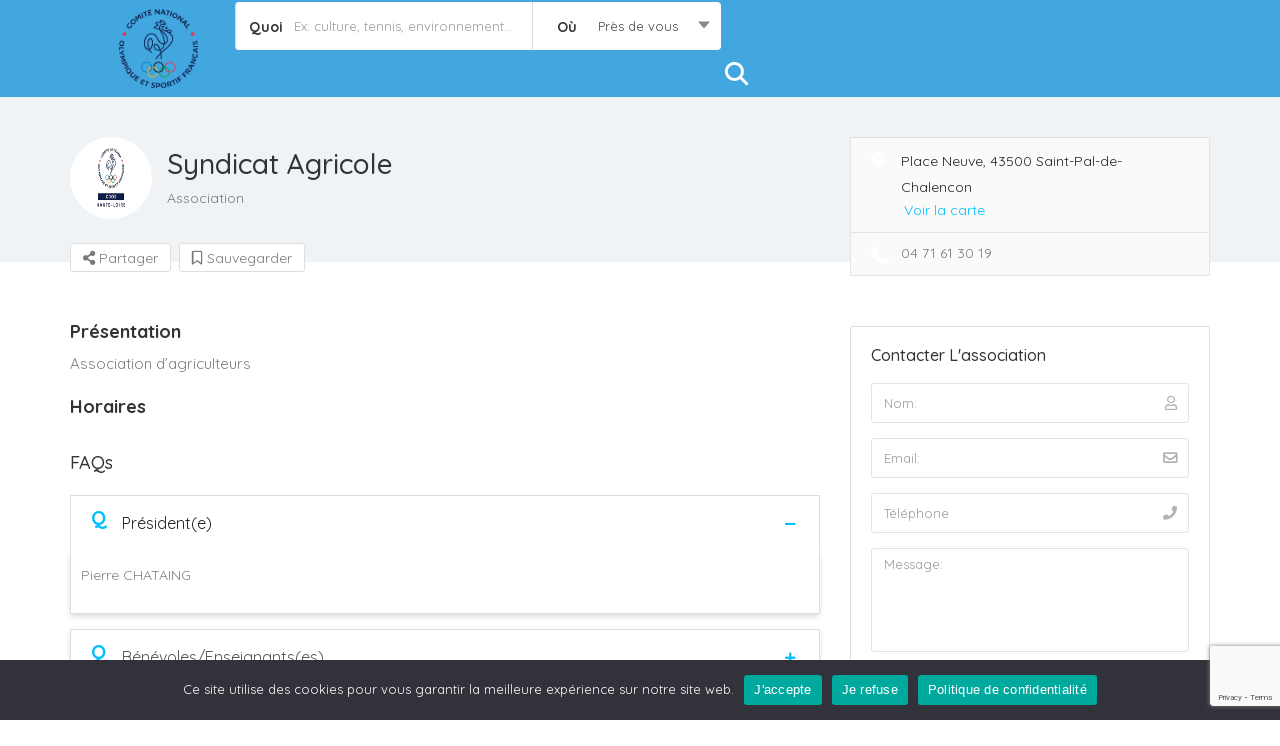

--- FILE ---
content_type: text/html; charset=UTF-8
request_url: https://haute-loire-associations.fr/association/syndicat-agricole-2/
body_size: 163216
content:

<!DOCTYPE html>
<!--[if IE 7 ]>    <html class="ie7"> <![endif]-->
<!--[if IE 8 ]>    <html class="ie8"> <![endif]-->

<html lang="fr-FR">
    <head>
        <meta charset="UTF-8">
	   <!-- Mobile Meta -->
		<meta name="viewport" content="width=device-width, initial-scale=1">
		<meta http-equiv="Content-Type" content="text/html;charset=utf-8">		
		<meta HTTP-EQUIV="CACHE-CONTROL" CONTENT="NO-CACHE" />
                <tile></tile>
			
		<title>Syndicat Agricole &#8211; Haute-Loire Associations</title>
<meta name='robots' content='max-image-preview:large' />
<link rel='dns-prefetch' href='//maps.googleapis.com' />
<link rel='dns-prefetch' href='//html5shim.googlecode.com' />
<link rel='dns-prefetch' href='//fonts.googleapis.com' />
<link rel='dns-prefetch' href='//use.fontawesome.com' />
<link rel='preconnect' href='https://fonts.gstatic.com' crossorigin />
<link rel="alternate" type="application/rss+xml" title="Haute-Loire Associations &raquo; Flux" href="https://haute-loire-associations.fr/feed/" />
<link rel="alternate" type="application/rss+xml" title="Haute-Loire Associations &raquo; Flux des commentaires" href="https://haute-loire-associations.fr/comments/feed/" />
<link rel="alternate" type="application/rss+xml" title="Haute-Loire Associations &raquo; Syndicat Agricole Flux des commentaires" href="https://haute-loire-associations.fr/association/syndicat-agricole-2/feed/" />
<link rel="alternate" title="oEmbed (JSON)" type="application/json+oembed" href="https://haute-loire-associations.fr/wp-json/oembed/1.0/embed?url=https%3A%2F%2Fhaute-loire-associations.fr%2Fassociation%2Fsyndicat-agricole-2%2F" />
<link rel="alternate" title="oEmbed (XML)" type="text/xml+oembed" href="https://haute-loire-associations.fr/wp-json/oembed/1.0/embed?url=https%3A%2F%2Fhaute-loire-associations.fr%2Fassociation%2Fsyndicat-agricole-2%2F&#038;format=xml" />
<style id='wp-img-auto-sizes-contain-inline-css' type='text/css'>
img:is([sizes=auto i],[sizes^="auto," i]){contain-intrinsic-size:3000px 1500px}
/*# sourceURL=wp-img-auto-sizes-contain-inline-css */
</style>
<style id='wp-emoji-styles-inline-css' type='text/css'>

	img.wp-smiley, img.emoji {
		display: inline !important;
		border: none !important;
		box-shadow: none !important;
		height: 1em !important;
		width: 1em !important;
		margin: 0 0.07em !important;
		vertical-align: -0.1em !important;
		background: none !important;
		padding: 0 !important;
	}
/*# sourceURL=wp-emoji-styles-inline-css */
</style>
<link rel='stylesheet' id='wp-block-library-css' href='https://haute-loire-associations.fr/wp-includes/css/dist/block-library/style.min.css?ver=5d474f58b9372e83ada1dac9f8c65aba' type='text/css' media='all' />
<style id='classic-theme-styles-inline-css' type='text/css'>
/*! This file is auto-generated */
.wp-block-button__link{color:#fff;background-color:#32373c;border-radius:9999px;box-shadow:none;text-decoration:none;padding:calc(.667em + 2px) calc(1.333em + 2px);font-size:1.125em}.wp-block-file__button{background:#32373c;color:#fff;text-decoration:none}
/*# sourceURL=/wp-includes/css/classic-themes.min.css */
</style>
<style id='font-awesome-svg-styles-default-inline-css' type='text/css'>
.svg-inline--fa {
  display: inline-block;
  height: 1em;
  overflow: visible;
  vertical-align: -.125em;
}
/*# sourceURL=font-awesome-svg-styles-default-inline-css */
</style>
<link rel='stylesheet' id='font-awesome-svg-styles-css' href='https://haute-loire-associations.fr/wp-content/uploads/font-awesome/v5.13.0/css/svg-with-js.css' type='text/css' media='all' />
<style id='font-awesome-svg-styles-inline-css' type='text/css'>
   .wp-block-font-awesome-icon svg::before,
   .wp-rich-text-font-awesome-icon svg::before {content: unset;}
/*# sourceURL=font-awesome-svg-styles-inline-css */
</style>
<style id='global-styles-inline-css' type='text/css'>
:root{--wp--preset--aspect-ratio--square: 1;--wp--preset--aspect-ratio--4-3: 4/3;--wp--preset--aspect-ratio--3-4: 3/4;--wp--preset--aspect-ratio--3-2: 3/2;--wp--preset--aspect-ratio--2-3: 2/3;--wp--preset--aspect-ratio--16-9: 16/9;--wp--preset--aspect-ratio--9-16: 9/16;--wp--preset--color--black: #000000;--wp--preset--color--cyan-bluish-gray: #abb8c3;--wp--preset--color--white: #ffffff;--wp--preset--color--pale-pink: #f78da7;--wp--preset--color--vivid-red: #cf2e2e;--wp--preset--color--luminous-vivid-orange: #ff6900;--wp--preset--color--luminous-vivid-amber: #fcb900;--wp--preset--color--light-green-cyan: #7bdcb5;--wp--preset--color--vivid-green-cyan: #00d084;--wp--preset--color--pale-cyan-blue: #8ed1fc;--wp--preset--color--vivid-cyan-blue: #0693e3;--wp--preset--color--vivid-purple: #9b51e0;--wp--preset--gradient--vivid-cyan-blue-to-vivid-purple: linear-gradient(135deg,rgb(6,147,227) 0%,rgb(155,81,224) 100%);--wp--preset--gradient--light-green-cyan-to-vivid-green-cyan: linear-gradient(135deg,rgb(122,220,180) 0%,rgb(0,208,130) 100%);--wp--preset--gradient--luminous-vivid-amber-to-luminous-vivid-orange: linear-gradient(135deg,rgb(252,185,0) 0%,rgb(255,105,0) 100%);--wp--preset--gradient--luminous-vivid-orange-to-vivid-red: linear-gradient(135deg,rgb(255,105,0) 0%,rgb(207,46,46) 100%);--wp--preset--gradient--very-light-gray-to-cyan-bluish-gray: linear-gradient(135deg,rgb(238,238,238) 0%,rgb(169,184,195) 100%);--wp--preset--gradient--cool-to-warm-spectrum: linear-gradient(135deg,rgb(74,234,220) 0%,rgb(151,120,209) 20%,rgb(207,42,186) 40%,rgb(238,44,130) 60%,rgb(251,105,98) 80%,rgb(254,248,76) 100%);--wp--preset--gradient--blush-light-purple: linear-gradient(135deg,rgb(255,206,236) 0%,rgb(152,150,240) 100%);--wp--preset--gradient--blush-bordeaux: linear-gradient(135deg,rgb(254,205,165) 0%,rgb(254,45,45) 50%,rgb(107,0,62) 100%);--wp--preset--gradient--luminous-dusk: linear-gradient(135deg,rgb(255,203,112) 0%,rgb(199,81,192) 50%,rgb(65,88,208) 100%);--wp--preset--gradient--pale-ocean: linear-gradient(135deg,rgb(255,245,203) 0%,rgb(182,227,212) 50%,rgb(51,167,181) 100%);--wp--preset--gradient--electric-grass: linear-gradient(135deg,rgb(202,248,128) 0%,rgb(113,206,126) 100%);--wp--preset--gradient--midnight: linear-gradient(135deg,rgb(2,3,129) 0%,rgb(40,116,252) 100%);--wp--preset--font-size--small: 13px;--wp--preset--font-size--medium: 20px;--wp--preset--font-size--large: 36px;--wp--preset--font-size--x-large: 42px;--wp--preset--spacing--20: 0.44rem;--wp--preset--spacing--30: 0.67rem;--wp--preset--spacing--40: 1rem;--wp--preset--spacing--50: 1.5rem;--wp--preset--spacing--60: 2.25rem;--wp--preset--spacing--70: 3.38rem;--wp--preset--spacing--80: 5.06rem;--wp--preset--shadow--natural: 6px 6px 9px rgba(0, 0, 0, 0.2);--wp--preset--shadow--deep: 12px 12px 50px rgba(0, 0, 0, 0.4);--wp--preset--shadow--sharp: 6px 6px 0px rgba(0, 0, 0, 0.2);--wp--preset--shadow--outlined: 6px 6px 0px -3px rgb(255, 255, 255), 6px 6px rgb(0, 0, 0);--wp--preset--shadow--crisp: 6px 6px 0px rgb(0, 0, 0);}:where(.is-layout-flex){gap: 0.5em;}:where(.is-layout-grid){gap: 0.5em;}body .is-layout-flex{display: flex;}.is-layout-flex{flex-wrap: wrap;align-items: center;}.is-layout-flex > :is(*, div){margin: 0;}body .is-layout-grid{display: grid;}.is-layout-grid > :is(*, div){margin: 0;}:where(.wp-block-columns.is-layout-flex){gap: 2em;}:where(.wp-block-columns.is-layout-grid){gap: 2em;}:where(.wp-block-post-template.is-layout-flex){gap: 1.25em;}:where(.wp-block-post-template.is-layout-grid){gap: 1.25em;}.has-black-color{color: var(--wp--preset--color--black) !important;}.has-cyan-bluish-gray-color{color: var(--wp--preset--color--cyan-bluish-gray) !important;}.has-white-color{color: var(--wp--preset--color--white) !important;}.has-pale-pink-color{color: var(--wp--preset--color--pale-pink) !important;}.has-vivid-red-color{color: var(--wp--preset--color--vivid-red) !important;}.has-luminous-vivid-orange-color{color: var(--wp--preset--color--luminous-vivid-orange) !important;}.has-luminous-vivid-amber-color{color: var(--wp--preset--color--luminous-vivid-amber) !important;}.has-light-green-cyan-color{color: var(--wp--preset--color--light-green-cyan) !important;}.has-vivid-green-cyan-color{color: var(--wp--preset--color--vivid-green-cyan) !important;}.has-pale-cyan-blue-color{color: var(--wp--preset--color--pale-cyan-blue) !important;}.has-vivid-cyan-blue-color{color: var(--wp--preset--color--vivid-cyan-blue) !important;}.has-vivid-purple-color{color: var(--wp--preset--color--vivid-purple) !important;}.has-black-background-color{background-color: var(--wp--preset--color--black) !important;}.has-cyan-bluish-gray-background-color{background-color: var(--wp--preset--color--cyan-bluish-gray) !important;}.has-white-background-color{background-color: var(--wp--preset--color--white) !important;}.has-pale-pink-background-color{background-color: var(--wp--preset--color--pale-pink) !important;}.has-vivid-red-background-color{background-color: var(--wp--preset--color--vivid-red) !important;}.has-luminous-vivid-orange-background-color{background-color: var(--wp--preset--color--luminous-vivid-orange) !important;}.has-luminous-vivid-amber-background-color{background-color: var(--wp--preset--color--luminous-vivid-amber) !important;}.has-light-green-cyan-background-color{background-color: var(--wp--preset--color--light-green-cyan) !important;}.has-vivid-green-cyan-background-color{background-color: var(--wp--preset--color--vivid-green-cyan) !important;}.has-pale-cyan-blue-background-color{background-color: var(--wp--preset--color--pale-cyan-blue) !important;}.has-vivid-cyan-blue-background-color{background-color: var(--wp--preset--color--vivid-cyan-blue) !important;}.has-vivid-purple-background-color{background-color: var(--wp--preset--color--vivid-purple) !important;}.has-black-border-color{border-color: var(--wp--preset--color--black) !important;}.has-cyan-bluish-gray-border-color{border-color: var(--wp--preset--color--cyan-bluish-gray) !important;}.has-white-border-color{border-color: var(--wp--preset--color--white) !important;}.has-pale-pink-border-color{border-color: var(--wp--preset--color--pale-pink) !important;}.has-vivid-red-border-color{border-color: var(--wp--preset--color--vivid-red) !important;}.has-luminous-vivid-orange-border-color{border-color: var(--wp--preset--color--luminous-vivid-orange) !important;}.has-luminous-vivid-amber-border-color{border-color: var(--wp--preset--color--luminous-vivid-amber) !important;}.has-light-green-cyan-border-color{border-color: var(--wp--preset--color--light-green-cyan) !important;}.has-vivid-green-cyan-border-color{border-color: var(--wp--preset--color--vivid-green-cyan) !important;}.has-pale-cyan-blue-border-color{border-color: var(--wp--preset--color--pale-cyan-blue) !important;}.has-vivid-cyan-blue-border-color{border-color: var(--wp--preset--color--vivid-cyan-blue) !important;}.has-vivid-purple-border-color{border-color: var(--wp--preset--color--vivid-purple) !important;}.has-vivid-cyan-blue-to-vivid-purple-gradient-background{background: var(--wp--preset--gradient--vivid-cyan-blue-to-vivid-purple) !important;}.has-light-green-cyan-to-vivid-green-cyan-gradient-background{background: var(--wp--preset--gradient--light-green-cyan-to-vivid-green-cyan) !important;}.has-luminous-vivid-amber-to-luminous-vivid-orange-gradient-background{background: var(--wp--preset--gradient--luminous-vivid-amber-to-luminous-vivid-orange) !important;}.has-luminous-vivid-orange-to-vivid-red-gradient-background{background: var(--wp--preset--gradient--luminous-vivid-orange-to-vivid-red) !important;}.has-very-light-gray-to-cyan-bluish-gray-gradient-background{background: var(--wp--preset--gradient--very-light-gray-to-cyan-bluish-gray) !important;}.has-cool-to-warm-spectrum-gradient-background{background: var(--wp--preset--gradient--cool-to-warm-spectrum) !important;}.has-blush-light-purple-gradient-background{background: var(--wp--preset--gradient--blush-light-purple) !important;}.has-blush-bordeaux-gradient-background{background: var(--wp--preset--gradient--blush-bordeaux) !important;}.has-luminous-dusk-gradient-background{background: var(--wp--preset--gradient--luminous-dusk) !important;}.has-pale-ocean-gradient-background{background: var(--wp--preset--gradient--pale-ocean) !important;}.has-electric-grass-gradient-background{background: var(--wp--preset--gradient--electric-grass) !important;}.has-midnight-gradient-background{background: var(--wp--preset--gradient--midnight) !important;}.has-small-font-size{font-size: var(--wp--preset--font-size--small) !important;}.has-medium-font-size{font-size: var(--wp--preset--font-size--medium) !important;}.has-large-font-size{font-size: var(--wp--preset--font-size--large) !important;}.has-x-large-font-size{font-size: var(--wp--preset--font-size--x-large) !important;}
:where(.wp-block-post-template.is-layout-flex){gap: 1.25em;}:where(.wp-block-post-template.is-layout-grid){gap: 1.25em;}
:where(.wp-block-term-template.is-layout-flex){gap: 1.25em;}:where(.wp-block-term-template.is-layout-grid){gap: 1.25em;}
:where(.wp-block-columns.is-layout-flex){gap: 2em;}:where(.wp-block-columns.is-layout-grid){gap: 2em;}
:root :where(.wp-block-pullquote){font-size: 1.5em;line-height: 1.6;}
/*# sourceURL=global-styles-inline-css */
</style>
<link rel='stylesheet' id='dnd-upload-cf7-css' href='https://haute-loire-associations.fr/wp-content/plugins/drag-and-drop-multiple-file-upload-contact-form-7/assets/css/dnd-upload-cf7.css?ver=1.3.9.3' type='text/css' media='all' />
<link rel='stylesheet' id='contact-form-7-css' href='https://haute-loire-associations.fr/wp-content/plugins/contact-form-7/includes/css/styles.css?ver=6.1.4' type='text/css' media='all' />
<link rel='stylesheet' id='cookie-notice-front-css' href='https://haute-loire-associations.fr/wp-content/plugins/cookie-notice/css/front.min.css?ver=2.5.11' type='text/css' media='all' />
<link rel='stylesheet' id='listingpr-parent-style-css' href='https://haute-loire-associations.fr/wp-content/themes/listingpro/style.css?ver=5d474f58b9372e83ada1dac9f8c65aba' type='text/css' media='all' />
<link rel='stylesheet' id='bootstrap-css' href='https://haute-loire-associations.fr/wp-content/themes/listingpro/assets/lib/bootstrap/css/bootstrap.min.css?ver=5d474f58b9372e83ada1dac9f8c65aba' type='text/css' media='all' />
<link rel='stylesheet' id='Magnific-Popup-css' href='https://haute-loire-associations.fr/wp-content/themes/listingpro/assets/lib/Magnific-Popup-master/magnific-popup.css?ver=5d474f58b9372e83ada1dac9f8c65aba' type='text/css' media='all' />
<link rel='stylesheet' id='popup-component-css' href='https://haute-loire-associations.fr/wp-content/themes/listingpro/assets/lib/popup/css/component.css?ver=5d474f58b9372e83ada1dac9f8c65aba' type='text/css' media='all' />
<link rel='stylesheet' id='Font-awesome-css' href='https://haute-loire-associations.fr/wp-content/themes/listingpro/assets/lib/font-awesome/css/font-awesome.min.css?ver=5d474f58b9372e83ada1dac9f8c65aba' type='text/css' media='all' />
<link rel='stylesheet' id='Mmenu-css' href='https://haute-loire-associations.fr/wp-content/themes/listingpro/assets/lib/jquerym.menu/css/jquery.mmenu.all.css?ver=5d474f58b9372e83ada1dac9f8c65aba' type='text/css' media='all' />
<link rel='stylesheet' id='MapBox-css' href='https://haute-loire-associations.fr/wp-content/themes/listingpro/assets/css/mapbox.css?ver=5d474f58b9372e83ada1dac9f8c65aba' type='text/css' media='all' />
<link rel='stylesheet' id='Chosen-css' href='https://haute-loire-associations.fr/wp-content/themes/listingpro/assets/lib/chosen/chosen.css?ver=5d474f58b9372e83ada1dac9f8c65aba' type='text/css' media='all' />
<link rel='stylesheet' id='bootstrap-datetimepicker-css-css' href='https://haute-loire-associations.fr/wp-content/themes/listingpro/assets/css/bootstrap-datetimepicker.min.css?ver=5d474f58b9372e83ada1dac9f8c65aba' type='text/css' media='all' />
<link rel='stylesheet' id='Slick-css-css' href='https://haute-loire-associations.fr/wp-content/themes/listingpro/assets/lib/slick/slick.css?ver=5d474f58b9372e83ada1dac9f8c65aba' type='text/css' media='all' />
<link rel='stylesheet' id='Slick-theme-css' href='https://haute-loire-associations.fr/wp-content/themes/listingpro/assets/lib/slick/slick-theme.css?ver=5d474f58b9372e83ada1dac9f8c65aba' type='text/css' media='all' />
<link rel='stylesheet' id='css-prettyphoto-css' href='https://haute-loire-associations.fr/wp-content/themes/listingpro/assets/css/prettyphoto.css?ver=5d474f58b9372e83ada1dac9f8c65aba' type='text/css' media='all' />
<link rel='stylesheet' id='jquery-ui-css' href='https://haute-loire-associations.fr/wp-content/themes/listingpro/assets/css/jquery-ui.css?ver=5d474f58b9372e83ada1dac9f8c65aba' type='text/css' media='all' />
<link rel='stylesheet' id='icon8-css' href='https://haute-loire-associations.fr/wp-content/themes/listingpro/assets/lib/icon8/styles.min.css?ver=5d474f58b9372e83ada1dac9f8c65aba' type='text/css' media='all' />
<link rel='stylesheet' id='Color-css' href='https://haute-loire-associations.fr/wp-content/themes/listingpro/assets/css/colors.css?ver=5d474f58b9372e83ada1dac9f8c65aba' type='text/css' media='all' />
<link rel='stylesheet' id='custom-font-css' href='https://haute-loire-associations.fr/wp-content/themes/listingpro/assets/css/font.css?ver=5d474f58b9372e83ada1dac9f8c65aba' type='text/css' media='all' />
<link rel='stylesheet' id='fontawesome-all-css' href='https://haute-loire-associations.fr/wp-content/themes/listingpro/assets/lib/fontawesome/css/all.css?ver=5d474f58b9372e83ada1dac9f8c65aba' type='text/css' media='all' />
<link rel='stylesheet' id='Main-css' href='https://haute-loire-associations.fr/wp-content/themes/listingpro/assets/css/main.css?ver=5d474f58b9372e83ada1dac9f8c65aba' type='text/css' media='all' />
<link rel='stylesheet' id='Responsive-css' href='https://haute-loire-associations.fr/wp-content/themes/listingpro/assets/css/responsive.css?ver=5d474f58b9372e83ada1dac9f8c65aba' type='text/css' media='all' />
<link rel='stylesheet' id='select2-css' href='https://haute-loire-associations.fr/wp-content/themes/listingpro/assets/css/select2.css?ver=5d474f58b9372e83ada1dac9f8c65aba' type='text/css' media='all' />
<link rel='stylesheet' id='dynamiclocation-css' href='https://haute-loire-associations.fr/wp-content/themes/listingpro/assets/css/city-autocomplete.css?ver=5d474f58b9372e83ada1dac9f8c65aba' type='text/css' media='all' />
<link rel='stylesheet' id='lp-body-overlay-css' href='https://haute-loire-associations.fr/wp-content/themes/listingpro/assets/css/common.loading.css?ver=5d474f58b9372e83ada1dac9f8c65aba' type='text/css' media='all' />
<link rel='stylesheet' id='bootstrapslider-css' href='https://haute-loire-associations.fr/wp-content/themes/listingpro/assets/lib/bootstrap/css/bootstrap-slider.css?ver=5d474f58b9372e83ada1dac9f8c65aba' type='text/css' media='all' />
<link rel='stylesheet' id='mourisjs-css' href='https://haute-loire-associations.fr/wp-content/themes/listingpro/assets/css/morris.css?ver=5d474f58b9372e83ada1dac9f8c65aba' type='text/css' media='all' />
<link rel='stylesheet' id='listingpro-css' href='https://haute-loire-associations.fr/wp-content/themes/listingpro-child/style.css?ver=5d474f58b9372e83ada1dac9f8c65aba' type='text/css' media='all' />
<link rel='stylesheet' id='font-rock-salt-css' href='https://fonts.googleapis.com/css?family=Rock+Salt&#038;ver=6.9' type='text/css' media='all' />
<link rel='stylesheet' id='font-quicksand-css' href='https://fonts.googleapis.com/css?family=Quicksand&#038;ver=6.9' type='text/css' media='all' />
<link rel='stylesheet' id='version2-countdown-css' href='https://haute-loire-associations.fr/wp-content/themes/listingpro/assets/lib/countdown/flipclock.css?ver=5d474f58b9372e83ada1dac9f8c65aba' type='text/css' media='all' />
<link rel='stylesheet' id='version2-styles-css' href='https://haute-loire-associations.fr/wp-content/themes/listingpro/assets/css/main-new.css?ver=5d474f58b9372e83ada1dac9f8c65aba' type='text/css' media='all' />
<link rel='stylesheet' id='version2-colors-css' href='https://haute-loire-associations.fr/wp-content/themes/listingpro/assets/css/colors-new.css?ver=5d474f58b9372e83ada1dac9f8c65aba' type='text/css' media='all' />
<link rel='stylesheet' id='font-awesome-official-css' href='https://use.fontawesome.com/releases/v5.13.0/css/all.css' type='text/css' media='all' integrity="sha384-Bfad6CLCknfcloXFOyFnlgtENryhrpZCe29RTifKEixXQZ38WheV+i/6YWSzkz3V" crossorigin="anonymous" />
<link rel='stylesheet' id='LP_dynamic_php_css-css' href='https://haute-loire-associations.fr/wp-content/themes/listingpro/assets/css/dynamic-css.css?ver=5d474f58b9372e83ada1dac9f8c65aba' type='text/css' media='all' />
<link rel="preload" as="style" href="https://fonts.googleapis.com/css?family=Quicksand:300,400,500,600,700&#038;subset=latin&#038;display=swap&#038;ver=1762174482" /><link rel="stylesheet" href="https://fonts.googleapis.com/css?family=Quicksand:300,400,500,600,700&#038;subset=latin&#038;display=swap&#038;ver=1762174482" media="print" onload="this.media='all'"><noscript><link rel="stylesheet" href="https://fonts.googleapis.com/css?family=Quicksand:300,400,500,600,700&#038;subset=latin&#038;display=swap&#038;ver=1762174482" /></noscript><link rel='stylesheet' id='font-awesome-official-v4shim-css' href='https://use.fontawesome.com/releases/v5.13.0/css/v4-shims.css' type='text/css' media='all' integrity="sha384-/7iOrVBege33/9vHFYEtviVcxjUsNCqyeMnlW/Ms+PH8uRdFkKFmqf9CbVAN0Qef" crossorigin="anonymous" />
<style id='font-awesome-official-v4shim-inline-css' type='text/css'>
@font-face {
font-family: "FontAwesome";
font-display: block;
src: url("https://use.fontawesome.com/releases/v5.13.0/webfonts/fa-brands-400.eot"),
		url("https://use.fontawesome.com/releases/v5.13.0/webfonts/fa-brands-400.eot?#iefix") format("embedded-opentype"),
		url("https://use.fontawesome.com/releases/v5.13.0/webfonts/fa-brands-400.woff2") format("woff2"),
		url("https://use.fontawesome.com/releases/v5.13.0/webfonts/fa-brands-400.woff") format("woff"),
		url("https://use.fontawesome.com/releases/v5.13.0/webfonts/fa-brands-400.ttf") format("truetype"),
		url("https://use.fontawesome.com/releases/v5.13.0/webfonts/fa-brands-400.svg#fontawesome") format("svg");
}

@font-face {
font-family: "FontAwesome";
font-display: block;
src: url("https://use.fontawesome.com/releases/v5.13.0/webfonts/fa-solid-900.eot"),
		url("https://use.fontawesome.com/releases/v5.13.0/webfonts/fa-solid-900.eot?#iefix") format("embedded-opentype"),
		url("https://use.fontawesome.com/releases/v5.13.0/webfonts/fa-solid-900.woff2") format("woff2"),
		url("https://use.fontawesome.com/releases/v5.13.0/webfonts/fa-solid-900.woff") format("woff"),
		url("https://use.fontawesome.com/releases/v5.13.0/webfonts/fa-solid-900.ttf") format("truetype"),
		url("https://use.fontawesome.com/releases/v5.13.0/webfonts/fa-solid-900.svg#fontawesome") format("svg");
}

@font-face {
font-family: "FontAwesome";
font-display: block;
src: url("https://use.fontawesome.com/releases/v5.13.0/webfonts/fa-regular-400.eot"),
		url("https://use.fontawesome.com/releases/v5.13.0/webfonts/fa-regular-400.eot?#iefix") format("embedded-opentype"),
		url("https://use.fontawesome.com/releases/v5.13.0/webfonts/fa-regular-400.woff2") format("woff2"),
		url("https://use.fontawesome.com/releases/v5.13.0/webfonts/fa-regular-400.woff") format("woff"),
		url("https://use.fontawesome.com/releases/v5.13.0/webfonts/fa-regular-400.ttf") format("truetype"),
		url("https://use.fontawesome.com/releases/v5.13.0/webfonts/fa-regular-400.svg#fontawesome") format("svg");
unicode-range: U+F004-F005,U+F007,U+F017,U+F022,U+F024,U+F02E,U+F03E,U+F044,U+F057-F059,U+F06E,U+F070,U+F075,U+F07B-F07C,U+F080,U+F086,U+F089,U+F094,U+F09D,U+F0A0,U+F0A4-F0A7,U+F0C5,U+F0C7-F0C8,U+F0E0,U+F0EB,U+F0F3,U+F0F8,U+F0FE,U+F111,U+F118-F11A,U+F11C,U+F133,U+F144,U+F146,U+F14A,U+F14D-F14E,U+F150-F152,U+F15B-F15C,U+F164-F165,U+F185-F186,U+F191-F192,U+F1AD,U+F1C1-F1C9,U+F1CD,U+F1D8,U+F1E3,U+F1EA,U+F1F6,U+F1F9,U+F20A,U+F247-F249,U+F24D,U+F254-F25B,U+F25D,U+F267,U+F271-F274,U+F279,U+F28B,U+F28D,U+F2B5-F2B6,U+F2B9,U+F2BB,U+F2BD,U+F2C1-F2C2,U+F2D0,U+F2D2,U+F2DC,U+F2ED,U+F328,U+F358-F35B,U+F3A5,U+F3D1,U+F410,U+F4AD;
}
/*# sourceURL=font-awesome-official-v4shim-inline-css */
</style>
<script type="text/javascript">
            window._nslDOMReady = (function () {
                const executedCallbacks = new Set();
            
                return function (callback) {
                    /**
                    * Third parties might dispatch DOMContentLoaded events, so we need to ensure that we only run our callback once!
                    */
                    if (executedCallbacks.has(callback)) return;
            
                    const wrappedCallback = function () {
                        if (executedCallbacks.has(callback)) return;
                        executedCallbacks.add(callback);
                        callback();
                    };
            
                    if (document.readyState === "complete" || document.readyState === "interactive") {
                        wrappedCallback();
                    } else {
                        document.addEventListener("DOMContentLoaded", wrappedCallback);
                    }
                };
            })();
        </script><script type="text/javascript" src="https://haute-loire-associations.fr/wp-includes/js/jquery/jquery.min.js?ver=3.7.1" id="jquery-core-js"></script>
<script type="text/javascript" src="https://haute-loire-associations.fr/wp-includes/js/jquery/jquery-migrate.min.js?ver=3.4.1" id="jquery-migrate-js"></script>
<script type="text/javascript" id="ajax-login-script-js-extra">
/* <![CDATA[ */
var ajax_login_object = {"ajaxurl":"https://haute-loire-associations.fr/wp-admin/admin-ajax.php","redirecturl":"https://haute-loire-associations.fr/association/syndicat-agricole-2/","loadingmessage":"\u003Cspan class=\"alert alert-info\"\u003EPlease wait...\u003Ci class=\"fa fa-spinner fa-spin\"\u003E\u003C/i\u003E\u003C/span\u003E"};
//# sourceURL=ajax-login-script-js-extra
/* ]]> */
</script>
<script type="text/javascript" src="https://haute-loire-associations.fr/wp-content/themes/listingpro/assets/js/login.js?ver=5d474f58b9372e83ada1dac9f8c65aba" id="ajax-login-script-js"></script>
<script type="text/javascript" id="search-ajax-script-js-extra">
/* <![CDATA[ */
var ajax_search_term_object = {"ajaxurl":"https://haute-loire-associations.fr/wp-admin/admin-ajax.php","noresult":"Plus r\u00e9cents","listing":" Listings","resultfor":"R\u00e9sultats pour"};
//# sourceURL=search-ajax-script-js-extra
/* ]]> */
</script>
<script type="text/javascript" src="https://haute-loire-associations.fr/wp-content/themes/listingpro/assets/js/search-ajax.js?ver=5d474f58b9372e83ada1dac9f8c65aba" id="search-ajax-script-js"></script>
<script type="text/javascript" id="ajax-single-ajax-js-extra">
/* <![CDATA[ */
var single_ajax_object = {"ajaxurl":"https://haute-loire-associations.fr/wp-admin/admin-ajax.php"};
//# sourceURL=ajax-single-ajax-js-extra
/* ]]> */
</script>
<script type="text/javascript" src="https://haute-loire-associations.fr/wp-content/themes/listingpro/assets/js/single-ajax.js?ver=5d474f58b9372e83ada1dac9f8c65aba" id="ajax-single-ajax-js"></script>
<script type="text/javascript" id="listingpro_home_map-js-extra">
/* <![CDATA[ */
var listingpro_home_map_object = {"ajaxurl":"https://haute-loire-associations.fr/wp-admin/admin-ajax.php"};
//# sourceURL=listingpro_home_map-js-extra
/* ]]> */
</script>
<script type="text/javascript" src="https://haute-loire-associations.fr/wp-content/themes/listingpro/assets/js/home-map.js?ver=5d474f58b9372e83ada1dac9f8c65aba" id="listingpro_home_map-js"></script>
<script type="text/javascript" id="ajax-needlogin-ajax-js-extra">
/* <![CDATA[ */
var needlogin_object = {"ajaxurl":"https://haute-loire-associations.fr/wp-admin/admin-ajax.php"};
//# sourceURL=ajax-needlogin-ajax-js-extra
/* ]]> */
</script>
<script type="text/javascript" src="https://haute-loire-associations.fr/wp-content/themes/listingpro/assets/js/needlogin-ajax.js?ver=5d474f58b9372e83ada1dac9f8c65aba" id="ajax-needlogin-ajax-js"></script>
<script type="text/javascript" src="https://haute-loire-associations.fr/wp-content/themes/listingpro/assets/js/checkout.js?ver=5d474f58b9372e83ada1dac9f8c65aba" id="stripejs-js"></script>
<script type="text/javascript" id="b7e_scroll_top-js-extra">
/* <![CDATA[ */
var scrolltopEffect = {"speed":"800","type":"linear"};
//# sourceURL=b7e_scroll_top-js-extra
/* ]]> */
</script>
<script type="text/javascript" src="https://haute-loire-associations.fr/wp-content/plugins/brozzme-scroll-top/js/jquery.brozzme.scrolltop.js?ver=5d474f58b9372e83ada1dac9f8c65aba" id="b7e_scroll_top-js"></script>
<script type="text/javascript" id="cookie-notice-front-js-before">
/* <![CDATA[ */
var cnArgs = {"ajaxUrl":"https:\/\/haute-loire-associations.fr\/wp-admin\/admin-ajax.php","nonce":"80a0cb7226","hideEffect":"fade","position":"bottom","onScroll":false,"onScrollOffset":100,"onClick":false,"cookieName":"cookie_notice_accepted","cookieTime":86400,"cookieTimeRejected":86400,"globalCookie":false,"redirection":true,"cache":false,"revokeCookies":true,"revokeCookiesOpt":"automatic"};

//# sourceURL=cookie-notice-front-js-before
/* ]]> */
</script>
<script type="text/javascript" src="https://haute-loire-associations.fr/wp-content/plugins/cookie-notice/js/front.min.js?ver=2.5.11" id="cookie-notice-front-js"></script>
<script type="text/javascript" src="https://haute-loire-associations.fr/wp-content/plugins/listingpro-plugin/assets/js/main.js?ver=5d474f58b9372e83ada1dac9f8c65aba" id="main-js"></script>
<script type="text/javascript" id="review-submit-ajax-js-extra">
/* <![CDATA[ */
var ajax_review_object = {"ajaxurl":"https://haute-loire-associations.fr/wp-admin/admin-ajax.php"};
//# sourceURL=review-submit-ajax-js-extra
/* ]]> */
</script>
<script type="text/javascript" src="https://haute-loire-associations.fr/wp-content/themes/listingpro/assets/js/review-submit.js?ver=5d474f58b9372e83ada1dac9f8c65aba" id="review-submit-ajax-js"></script>
<script type="text/javascript" src="https://maps.googleapis.com/maps/api/js?key=AIzaSyBKPjj6bKfqWn04TBCA9drLIxT7kpVFAFs&amp;libraries=places&amp;ver=6.9" id="mapsjs-js"></script>
<script type="text/javascript" src="https://haute-loire-associations.fr/wp-content/themes/listingpro/assets/js/raphael-min.js?ver=5d474f58b9372e83ada1dac9f8c65aba" id="raphelmin-js"></script>
<script type="text/javascript" src="https://haute-loire-associations.fr/wp-content/themes/listingpro/assets/js/morris.js?ver=5d474f58b9372e83ada1dac9f8c65aba" id="morisjs-js"></script>
<script type="text/javascript" id="ajax-term-script-js-extra">
/* <![CDATA[ */
var ajax_term_object = {"ajaxurl":"https://haute-loire-associations.fr/wp-admin/admin-ajax.php"};
//# sourceURL=ajax-term-script-js-extra
/* ]]> */
</script>
<script type="text/javascript" src="https://haute-loire-associations.fr/wp-content/plugins/listingpro-plugin/assets/js/child-term.js?ver=5d474f58b9372e83ada1dac9f8c65aba" id="ajax-term-script-js"></script>
<link rel="https://api.w.org/" href="https://haute-loire-associations.fr/wp-json/" /><link rel="alternate" title="JSON" type="application/json" href="https://haute-loire-associations.fr/wp-json/wp/v2/listing/6250" /><link rel="EditURI" type="application/rsd+xml" title="RSD" href="https://haute-loire-associations.fr/xmlrpc.php?rsd" />
<link rel="canonical" href="https://haute-loire-associations.fr/association/syndicat-agricole-2/" />
<meta name="generator" content="Redux 4.5.10" /><meta name="generator" content="Elementor 3.34.1; features: additional_custom_breakpoints; settings: css_print_method-external, google_font-enabled, font_display-auto">
<style type="text/css">.wpa-field--website_address, .adverts-field-name-website_address { display: none !important }</style>			<style>
				.e-con.e-parent:nth-of-type(n+4):not(.e-lazyloaded):not(.e-no-lazyload),
				.e-con.e-parent:nth-of-type(n+4):not(.e-lazyloaded):not(.e-no-lazyload) * {
					background-image: none !important;
				}
				@media screen and (max-height: 1024px) {
					.e-con.e-parent:nth-of-type(n+3):not(.e-lazyloaded):not(.e-no-lazyload),
					.e-con.e-parent:nth-of-type(n+3):not(.e-lazyloaded):not(.e-no-lazyload) * {
						background-image: none !important;
					}
				}
				@media screen and (max-height: 640px) {
					.e-con.e-parent:nth-of-type(n+2):not(.e-lazyloaded):not(.e-no-lazyload),
					.e-con.e-parent:nth-of-type(n+2):not(.e-lazyloaded):not(.e-no-lazyload) * {
						background-image: none !important;
					}
				}
			</style>
			<link rel="icon" href="https://haute-loire-associations.fr/wp-content/uploads/2020/01/cropped-crib-32x32.jpg" sizes="32x32" />
<link rel="icon" href="https://haute-loire-associations.fr/wp-content/uploads/2020/01/cropped-crib-192x192.jpg" sizes="192x192" />
<link rel="apple-touch-icon" href="https://haute-loire-associations.fr/wp-content/uploads/2020/01/cropped-crib-180x180.jpg" />
<meta name="msapplication-TileImage" content="https://haute-loire-associations.fr/wp-content/uploads/2020/01/cropped-crib-270x270.jpg" />
<script type="text/javascript">
                jQuery('#elementor-tab-title-1442').on('click', function(){
  var m = MapSVG.getById(837).redraw(); // where 837 is the ID of your second map
});


function resizeIframe(obj) {
    obj.style.height = obj.contentWindow.document.documentElement.scrollHeight + 'px';
  } 
         </script>		<style type="text/css" id="wp-custom-css">
			.lp-add-listing-btn, .lp-listing-price-range #lp-report-listing {
    display: none;
}

.lp-sidebar-search-location {
    font-size:18px;
    font-weight:900;
		padding: 23px;
		border-radius: 5px;
		color: #222;
		background: white;
		text-transform: uppercase;
		text-align:center;
}

.lp-header-add-btn, .lp-claim-cuccess-return {
display: none;
}
.lp-join-now {
visibility: hidden;
}

.page-heading {
	height: 160px
}

.grid_view2 .lp-grid-box-description h4 {
		overflow:hidden;
	}

.mm-navbar-top a.userimage {
    width: 50%;
}

p, .typo-forced, .typo-forced span, .adverts-search .advert-input select, label {
	font-family:Quicksand!important;
}

.lpev {
	width:50%;
	margin:auto;
	display:block;
	float:none!important;
}

.lp-header-search-tagline-sidebar-banner {
	padding-right:20px;
	font-size:42px;
}

.advert-img {
    background-image: url(https://haute-loire-associations.fr/wp-content/uploads/2020/01/people.jpg) !important;
	background-size: cover !important;
}

.adverts-button-small {
    height: 32px!important;
    background: #00bfff!important;
    border: 1px solid #00bfff!important;
    font-family: Quicksand!important;
    color: #fff!important;
}

.adverts-square-icon::before {
    font-size: 18px;
    vertical-align: middle;
    color: #fff!important;
}

span.adverts-icon-search {
	color:#fff!important;
}

.page-header-overlay {
	background-image: url(https://haute-loire-associations.fr/wp-content/uploads/2020/01/people-b60.jpg);
}

.lp-header-overlay {
	background:transparent;
}


.lp-menu-bar, .header-normal .lp-menu-bar.lp-header-full-width {
    padding:0;
}

.banner-home-entry {
	background-color:white; 
	padding:20px 10px; 
	border-radius:8px;
	box-sizing: border-box;
	border: 4px solid transparent;
	background-clip:padding-box; 
	text-align:center;
	display:block;
}

.banner-home-entry-icon {
	font-size:32px;
	color:white;
	display: inline-block;
	border-radius: 60px;
	padding: 0.5em 0.6em;
	background-color:#00BFFF;
}

.banner-home-entry h3 {
	text-transform:uppercase;
	margin:20px 0;
	line-height:24px;
}

.banner-home-entry button {
	margin:10px 0 0 0;
	background-color:#00BFFF;
	border-color:#00BFFF;
	font-family: Open Sans;
	padding:12px;
}

.banner-home-entry button:hover {
	background-color:#01afed;
	border-color:#01afed;
	transition: all 0.3s ease;
}

.banner-home-entry a {
	color:#fff;
}

span {
	color:#ffffff;
}

@media screen and (max-width:992px) {
.banner-home-entry-global {
	display:none
}
	.lpl-button {
display:none;
}
}

@media screen and (min-width:576px) and (max-width:992px) {
	h2 {
		font-size:26px;
	}
}

.lp-banner-sidebar-search .lp-search-bar .select2-container .select2-selection--single .select2-selection__rendered {
    line-height: 56px!important;
	margin-left:5px;
}

@media (max-width: 480px)
{
	.lp-menu-bar .mobile-nav-icon {
position: absolute;
top: -70px;
left: -15px;
}
	.home .lp-header-search-sidebar-style {
bottom: 50px !important;
}
}

span#lp-respo-direc {
	color:#222222;
}

span.wpcf7-checkbox, span.wpcf7-list-item-label {
	color:#222222;
}

.lp-event-grid-new .lp-attending-users-outer {
    float: right;
    display: none;
}

.lp-event-venue li span {
font-size: 13px;
color: #444!important;
}

.lp-event-detail-title-hosted h2 a {
	color: #00BFFF!important;
}

.lp-event-viewall-attende {
display: none;
}

.lp-header-search .lp-search-form-submit, .lp-detail-event-going-btn button {
	background-color: #00BFFF!important;
}

/* Insta icon */

.fa-instagram-square:before {
content: "\f16d"!important;
}


.lp-event-detail-side-section h3, .lp-event-detail-side-section span {
	color: #222;
}		</style>
		<style id="listingpro_options-dynamic-css" title="dynamic-css" class="redux-options-output">.menu-item a{font-family:Quicksand;font-weight:normal;font-style:normal;}</style>        <script type="text/javascript">
            jQuery(document).ready(function () {
                jQuery('select.form-control').removeClass('form-control').addClass('custom-form-control');
            })
        </script>
        <script async defer src="https://maps.googleapis.com/maps/api/js?key=AIzaSyCswKan2PJ74wjI5ntntlGG3ABKSixw8VM&callback=initMap"
  type="text/javascript"></script>
       <!-- Global site tag (gtag.js) - Google Analytics -->
<script async src="https://www.googletagmanager.com/gtag/js?id=G-1E0QQZC96X"></script>
<script>
  window.dataLayer = window.dataLayer || [];
  function gtag(){dataLayer.push(arguments);}
  gtag('js', new Date());

  gtag('config', 'G-1E0QQZC96X');
</script>
        <style type="text/css">
            .custom-form-control{
                width: 100%;
                padding: 10px;
                line-height: 24px;
                -webkit-appearance: textfield;
            }
        </style>
    </head>
<body data-rsssl=1 class="wp-singular listing-template-default single single-listing postid-6250 wp-theme-listingpro wp-child-theme-listingpro-child cookies-not-set listing-skeleton-view-grid_view elementor-default elementor-kit-209" data-submitlink="https://haute-loire-associations.fr/submit-listing-2/" data-sliderstyle="style2" data-defaultmaplat="45.043620" data-defaultmaplot="3.885190" data-lpsearchmode="titlematch" data-maplistingby="geolocaion" data-mapzoom="17" >
	<input type="hidden" id="lpNonce" name="lpNonce" value="2a7a76368d" /><input type="hidden" name="_wp_http_referer" value="/association/syndicat-agricole-2/" />    <input type="hidden" id="start_of_weekk" value="1">
	
				<div id="page"  data-detail-page-style="lp_detail_page_styles3" data-lpattern="with_region" data-sitelogo="https://haute-loire-associations.fr/wp-content/uploads/2025/02/logos-test-v2.png" data-site-url="https://haute-loire-associations.fr/" data-ipapi="ip_api" data-lpcurrentloconhome="1" data-mtoken="0" data-mtype="openstreet" data-mstyle="mapbox.streets-basic"  class="clearfix lp_detail_page_styles3">

				<!--===========================header-views========================-->
				


<div class="lp-header pos-relative header-inner-page-wrap No">
    <div class="header-container  3   " style="">
                    
	<!--================================full width with blue background====================================-->
 	
	<header class="header-without-topbar header-normal pos-relative lp-header-full-width">
			
			
			<div id="menu" class="menu-height-0 small-screen">
											<a href="https://haute-loire-associations.fr/submit-listing-2/" class="lpl-button lpl-add-listing-loggedout">Add Listing</a>
											                            <a class="lpl-button md-trigger" data-modal="modal-3">Sign In</a>
                            
									<ul id="menu-home-page-menu" class="mobile-menu"><li id="menu-item-909" class="menu-item menu-item-type-post_type menu-item-object-page menu-item-909"><a href="https://haute-loire-associations.fr/le-cdos/">Le CDOS</a></li>
<li id="menu-item-1275" class="menu-item menu-item-type-custom menu-item-object-custom menu-item-has-children menu-item-1275"><a href="#">Actualités</a>
<ul class="sub-menu">
	<li id="menu-item-1187" class="menu-item menu-item-type-post_type menu-item-object-page menu-item-1187"><a href="https://haute-loire-associations.fr/agenda/">L&#8217;Actu Guid&#8217;Asso</a></li>
	<li id="menu-item-1155" class="menu-item menu-item-type-post_type menu-item-object-page menu-item-1155"><a href="https://haute-loire-associations.fr/actu-des-clubs/">L&#8217;actu des clubs sportifs</a></li>
</ul>
</li>
<li id="menu-item-12328" class="menu-item menu-item-type-post_type menu-item-object-page menu-item-12328"><a href="https://haute-loire-associations.fr/le-pass-sport/">Pass Sport</a></li>
<li id="menu-item-12392" class="menu-item menu-item-type-post_type menu-item-object-page menu-item-12392"><a href="https://haute-loire-associations.fr/chercher-une-subvention-pour-mon-association/">Aides</a></li>
<li id="menu-item-12386" class="menu-item menu-item-type-post_type menu-item-object-page menu-item-12386"><a href="https://haute-loire-associations.fr/documentations-ressources/">Ressources</a></li>
<li id="menu-item-206" class="menu-item menu-item-type-post_type menu-item-object-page menu-item-206"><a href="https://haute-loire-associations.fr/contact/">Nous contacter</a></li>
</ul>			</div>

			<div class="lp-menu-bar header-bg-color-class">
			<div class="fullwidth-header">
				<div class="row">
					<div class="col-md-2 col-xs-6 lp-logo-container">
						<div class="lp-logo">
							<a href="https://haute-loire-associations.fr/">
								<img src="https://haute-loire-associations.fr/wp-content/uploads/2020/01/cnosf-right.png" alt="image" />							</a>
						</div>
					</div>
					<div class="header-right-panel clearfix col-md-10 col-sm-10 col-xs-12">
						
<div class="header-filter pos-relative form-group margin-bottom-0 col-md-6 ">

    <form autocomplete="off" class="form-inline top-search-form" action="https://haute-loire-associations.fr" method="get"
        accept-charset="UTF-8">

        
            <div class="search-form-field input-group width-49-percent margin-right-15 ">

                <div class="input-group-addon lp-border">Quoi</div>

                <div class="pos-relative">

                    <div class="what-placeholder pos-relative" data-holder="">

                        <input autocomplete="off" type="text"
                            class="lp-suggested-search js-typeahead-input lp-search-input form-control ui-autocomplete-input dropdown_fields"
                            name="select" id="select" placeholder="Ex: culture, tennis, environnement..."
                            value="" data-prev-value='0'
                            data-noresult="Plus de résultats pour">

                        <i class="cross-search-q fa fa-times-circle" aria-hidden="true"></i>

                        <img class='loadinerSearch' width="100px"
                            alt="image" src="https://haute-loire-associations.fr/wp-content/themes/listingpro/assets/images/search-load.gif" />

                    </div>

                    <div id="input-dropdown">

                        <ul>

                            <li class="lp-wrap-cats" data-catid="708"><img alt="image" src="[data-uri]" /><span class="lp-s-cat">Accès aux droits</span></li><li class="lp-wrap-cats" data-catid="805"><img alt="image" src="[data-uri]" /><span class="lp-s-cat">Arts plastiques</span></li><li class="lp-wrap-cats" data-catid="385"><img alt="image" src="[data-uri]" /><span class="lp-s-cat">Athlétisme</span></li><li class="lp-wrap-cats" data-catid="397"><img alt="image" src="[data-uri]" /><span class="lp-s-cat">Badminton</span></li><li class="lp-wrap-cats" data-catid="398"><img alt="image" src="[data-uri]" /><span class="lp-s-cat">Basket-ball</span></li><li class="lp-wrap-cats" data-catid="419"><img alt="image" src="[data-uri]" /><span class="lp-s-cat">Bowling</span></li><li class="lp-wrap-cats" data-catid="420"><img alt="image" src="[data-uri]" /><span class="lp-s-cat">Boxe</span></li><li class="lp-wrap-cats" data-catid="395"><img alt="image" src="[data-uri]" /><span class="lp-s-cat">Canoë kayak</span></li><li class="lp-wrap-cats" data-catid="424"><img alt="image" src="[data-uri]" /><span class="lp-s-cat">Course d'orientation</span></li><li class="lp-wrap-cats" data-catid="700"><img alt="image" src="[data-uri]" /><span class="lp-s-cat">Culture</span></li><li class="lp-wrap-cats" data-catid="427"><img alt="image" src="[data-uri]" /><span class="lp-s-cat">Cyclisme</span></li><li class="lp-wrap-cats" data-catid="399"><img alt="image" src="[data-uri]" /><span class="lp-s-cat">Cyclotourisme</span></li><li class="lp-wrap-cats" data-catid="801"><img alt="image" src="[data-uri]" /><span class="lp-s-cat">Danse</span></li><li class="lp-wrap-cats" data-catid="703"><img alt="image" src="[data-uri]" /><span class="lp-s-cat">Enfance et Jeunesse</span></li><li class="lp-wrap-cats" data-catid="701"><img alt="image" src="[data-uri]" /><span class="lp-s-cat">Environnement</span></li><li class="lp-wrap-cats" data-catid="392"><img alt="image" src="[data-uri]" /><span class="lp-s-cat">Équitation</span></li><li class="lp-wrap-cats" data-catid="429"><img alt="image" src="[data-uri]" /><span class="lp-s-cat">Escalade</span></li><li class="lp-wrap-cats" data-catid="396"><img alt="image" src="[data-uri]" /><span class="lp-s-cat">Escrime</span></li><li class="lp-wrap-cats" data-catid="400"><img alt="image" src="[data-uri]" /><span class="lp-s-cat">Football</span></li><li class="lp-wrap-cats" data-catid="421"><img alt="image" src="[data-uri]" /><span class="lp-s-cat">Force athlétique</span></li><li class="lp-wrap-cats" data-catid="707"><img alt="image" src="[data-uri]" /><span class="lp-s-cat">Formation et Emploi</span></li><li class="lp-wrap-cats" data-catid="401"><img alt="image" src="[data-uri]" /><span class="lp-s-cat">Golf</span></li><li class="lp-wrap-cats" data-catid="390"><img alt="image" src=" [data-uri]" /><span class="lp-s-cat">Gymnastique</span></li><li class="lp-wrap-cats" data-catid="422"><img alt="image" src="[data-uri]" /><span class="lp-s-cat">Haltérophilie</span></li><li class="lp-wrap-cats" data-catid="402"><img alt="image" src="[data-uri]" /><span class="lp-s-cat">Handball</span></li><li class="lp-wrap-cats" data-catid="705"><img alt="image" src="[data-uri]" /><span class="lp-s-cat">Handicap</span></li><li class="lp-wrap-cats" data-catid="790"><span class="lp-s-cat">Hapkido</span></li><li class="lp-wrap-cats" data-catid="704"><img alt="image" src="[data-uri]" /><span class="lp-s-cat">International</span></li><li class="lp-wrap-cats" data-catid="409"><img alt="image" src="[data-uri]" /><span class="lp-s-cat">Jeu provençal</span></li><li class="lp-wrap-cats" data-catid="403"><img alt="image" src="[data-uri]" /><span class="lp-s-cat">Ju-jitsu</span></li><li class="lp-wrap-cats" data-catid="342"><img alt="image" src="[data-uri]" /><span class="lp-s-cat">Judo</span></li><li class="lp-wrap-cats" data-catid="405"><img alt="image" src="[data-uri]" /><span class="lp-s-cat">Karaté</span></li><li class="lp-wrap-cats" data-catid="404"><img alt="image" src="[data-uri]" /><span class="lp-s-cat">Kendo</span></li><li class="lp-wrap-cats" data-catid="804"><img alt="image" src="[data-uri]" /><span class="lp-s-cat">Littérature</span></li><li class="lp-wrap-cats" data-catid="836"><img alt="image" src="[data-uri]" /><span class="lp-s-cat">Média</span></li><li class="lp-wrap-cats" data-catid="844"><img alt="image" src="[data-uri]" /><span class="lp-s-cat">Mémoire</span></li><li class="lp-wrap-cats" data-catid="428"><img alt="image" src="[data-uri]" /><span class="lp-s-cat">Montagne</span></li><li class="lp-wrap-cats" data-catid="374"><img alt="image" src="[data-uri]" /><span class="lp-s-cat">Motocyclisme</span></li><li class="lp-wrap-cats" data-catid="829"><span class="lp-s-cat">Multisports</span></li><li class="lp-wrap-cats" data-catid="423"><img alt="image" src="[data-uri]" /><span class="lp-s-cat">Musculation</span></li><li class="lp-wrap-cats" data-catid="802"><img alt="image" src="[data-uri]" /><span class="lp-s-cat">Musique</span></li><li class="lp-wrap-cats" data-catid="407"><img alt="image" src=" [data-uri]" /><span class="lp-s-cat">Natation</span></li><li class="lp-wrap-cats" data-catid="408"><img alt="image" src="[data-uri]" /><span class="lp-s-cat">Pétanque</span></li><li class="lp-wrap-cats" data-catid="883"><span class="lp-s-cat">Plongée sous-marine</span></li><li class="lp-wrap-cats" data-catid="410"><img alt="image" src="[data-uri]" /><span class="lp-s-cat">Randonnée pédestre</span></li><li class="lp-wrap-cats" data-catid="411"><img alt="image" src="[data-uri]" /><span class="lp-s-cat">Rugby</span></li><li class="lp-wrap-cats" data-catid="876"><img alt="image" src="[data-uri]" /><span class="lp-s-cat">Sciences</span></li><li class="lp-wrap-cats" data-catid="412"><img alt="image" src="[data-uri]" /><span class="lp-s-cat">Ski</span></li><li class="lp-wrap-cats" data-catid="702"><img alt="image" src="[data-uri]" /><span class="lp-s-cat">Socio-éducatif</span></li><li class="lp-wrap-cats" data-catid="706"><img alt="image" src="[data-uri]" /><span class="lp-s-cat">Solidarités et Santé</span></li><li class="lp-wrap-cats" data-catid="341"><img alt="image" src="[data-uri]" /><span class="lp-s-cat">Sport</span></li><li class="lp-wrap-cats" data-catid="388"><img alt="image" src="[data-uri]" /><span class="lp-s-cat">Sport aérien</span></li><li class="lp-wrap-cats" data-catid="413"><img alt="image" src="[data-uri]" /><span class="lp-s-cat">Sport automobile</span></li><li class="lp-wrap-cats" data-catid="393"><img alt="image" src="[data-uri]" /><span class="lp-s-cat">Sport boules</span></li><li class="lp-wrap-cats" data-catid="386"><img alt="image" src="[data-uri]" /><span class="lp-s-cat">Sport d'hiver</span></li><li class="lp-wrap-cats" data-catid="382"><img alt="image" src="[data-uri]" /><span class="lp-s-cat">Sport de balle</span></li><li class="lp-wrap-cats" data-catid="377"><img alt="image" src="[data-uri]" /><span class="lp-s-cat">Sport de ballon</span></li><li class="lp-wrap-cats" data-catid="383"><img alt="image" src="[data-uri]" /><span class="lp-s-cat">Sport de boule</span></li><li class="lp-wrap-cats" data-catid="375"><img alt="image" src="[data-uri]" /><span class="lp-s-cat">Sport de combat</span></li><li class="lp-wrap-cats" data-catid="387"><img alt="image" src="[data-uri]" /><span class="lp-s-cat">Sport de force</span></li><li class="lp-wrap-cats" data-catid="389"><img alt="image" src="[data-uri]" /><span class="lp-s-cat">Sport de plein air</span></li><li class="lp-wrap-cats" data-catid="791"><span class="lp-s-cat">Sport de plein air</span></li><li class="lp-wrap-cats" data-catid="378"><img alt="image" src="[data-uri]" /><span class="lp-s-cat">Sport de raquette</span></li><li class="lp-wrap-cats" data-catid="391"><img alt="image" src="[data-uri]" /><span class="lp-s-cat">Sport de tir</span></li><li class="lp-wrap-cats" data-catid="384"><img alt="image" src="[data-uri]" /><span class="lp-s-cat">Sport hippique</span></li><li class="lp-wrap-cats" data-catid="376"><img alt="image" src="[data-uri]" /><span class="lp-s-cat">Sport mécanique</span></li><li class="lp-wrap-cats" data-catid="379"><img alt="image" src="[data-uri]" /><span class="lp-s-cat">Sport nautique</span></li><li class="lp-wrap-cats" data-catid="426"><img alt="image" src="[data-uri]" /><span class="lp-s-cat">Taekwondo</span></li><li class="lp-wrap-cats" data-catid="789"><span class="lp-s-cat">Tai Chi Chuan</span></li><li class="lp-wrap-cats" data-catid="394"><img alt="image" src="[data-uri]" /><span class="lp-s-cat">Tennis</span></li><li class="lp-wrap-cats" data-catid="430"><img alt="image" src="[data-uri]" /><span class="lp-s-cat">Tennis de table</span></li><li class="lp-wrap-cats" data-catid="803"><img alt="image" src="[data-uri]" /><span class="lp-s-cat">Théâtre</span></li><li class="lp-wrap-cats" data-catid="415"><img alt="image" src="[data-uri]" /><span class="lp-s-cat">Tir à l'arc</span></li><li class="lp-wrap-cats" data-catid="414"><img alt="image" src="[data-uri]" /><span class="lp-s-cat">Tir sportif</span></li><li class="lp-wrap-cats" data-catid="406"><img alt="image" src="[data-uri]" /><span class="lp-s-cat">Viet Vo Dao</span></li><li class="lp-wrap-cats" data-catid="416"><img alt="image" src="[data-uri]" /><span class="lp-s-cat">Vol à voile</span></li><li class="lp-wrap-cats" data-catid="417"><img alt="image" src="[data-uri]" /><span class="lp-s-cat">Vol libre</span></li><li class="lp-wrap-cats" data-catid="418"><img alt="image" src="[data-uri]" /><span class="lp-s-cat">Volley ball</span></li>
                        </ul>

                        <!-- New Update 2.7.0 -->
                        <div style="display:none" id="def-cats">&lt;li class=&quot;lp-wrap-cats&quot; data-catid=&quot;708&quot;&gt;&lt;img alt=&quot;image&quot; src=&quot;[data-uri]&quot; /&gt;&lt;span class=&quot;lp-s-cat&quot;&gt;Accès aux droits&lt;/span&gt;&lt;/li&gt;&lt;li class=&quot;lp-wrap-cats&quot; data-catid=&quot;805&quot;&gt;&lt;img alt=&quot;image&quot; src=&quot;[data-uri]&quot; /&gt;&lt;span class=&quot;lp-s-cat&quot;&gt;Arts plastiques&lt;/span&gt;&lt;/li&gt;&lt;li class=&quot;lp-wrap-cats&quot; data-catid=&quot;385&quot;&gt;&lt;img alt=&quot;image&quot; src=&quot;[data-uri]&quot; /&gt;&lt;span class=&quot;lp-s-cat&quot;&gt;Athlétisme&lt;/span&gt;&lt;/li&gt;&lt;li class=&quot;lp-wrap-cats&quot; data-catid=&quot;397&quot;&gt;&lt;img alt=&quot;image&quot; src=&quot;[data-uri]&quot; /&gt;&lt;span class=&quot;lp-s-cat&quot;&gt;Badminton&lt;/span&gt;&lt;/li&gt;&lt;li class=&quot;lp-wrap-cats&quot; data-catid=&quot;398&quot;&gt;&lt;img alt=&quot;image&quot; src=&quot;[data-uri]&quot; /&gt;&lt;span class=&quot;lp-s-cat&quot;&gt;Basket-ball&lt;/span&gt;&lt;/li&gt;&lt;li class=&quot;lp-wrap-cats&quot; data-catid=&quot;419&quot;&gt;&lt;img alt=&quot;image&quot; src=&quot;[data-uri]&quot; /&gt;&lt;span class=&quot;lp-s-cat&quot;&gt;Bowling&lt;/span&gt;&lt;/li&gt;&lt;li class=&quot;lp-wrap-cats&quot; data-catid=&quot;420&quot;&gt;&lt;img alt=&quot;image&quot; src=&quot;[data-uri]&quot; /&gt;&lt;span class=&quot;lp-s-cat&quot;&gt;Boxe&lt;/span&gt;&lt;/li&gt;&lt;li class=&quot;lp-wrap-cats&quot; data-catid=&quot;395&quot;&gt;&lt;img alt=&quot;image&quot; src=&quot;[data-uri]&quot; /&gt;&lt;span class=&quot;lp-s-cat&quot;&gt;Canoë kayak&lt;/span&gt;&lt;/li&gt;&lt;li class=&quot;lp-wrap-cats&quot; data-catid=&quot;424&quot;&gt;&lt;img alt=&quot;image&quot; src=&quot;[data-uri]&quot; /&gt;&lt;span class=&quot;lp-s-cat&quot;&gt;Course d&#039;orientation&lt;/span&gt;&lt;/li&gt;&lt;li class=&quot;lp-wrap-cats&quot; data-catid=&quot;700&quot;&gt;&lt;img alt=&quot;image&quot; src=&quot;[data-uri]&quot; /&gt;&lt;span class=&quot;lp-s-cat&quot;&gt;Culture&lt;/span&gt;&lt;/li&gt;&lt;li class=&quot;lp-wrap-cats&quot; data-catid=&quot;427&quot;&gt;&lt;img alt=&quot;image&quot; src=&quot;[data-uri]&quot; /&gt;&lt;span class=&quot;lp-s-cat&quot;&gt;Cyclisme&lt;/span&gt;&lt;/li&gt;&lt;li class=&quot;lp-wrap-cats&quot; data-catid=&quot;399&quot;&gt;&lt;img alt=&quot;image&quot; src=&quot;[data-uri]&quot; /&gt;&lt;span class=&quot;lp-s-cat&quot;&gt;Cyclotourisme&lt;/span&gt;&lt;/li&gt;&lt;li class=&quot;lp-wrap-cats&quot; data-catid=&quot;801&quot;&gt;&lt;img alt=&quot;image&quot; src=&quot;[data-uri]&quot; /&gt;&lt;span class=&quot;lp-s-cat&quot;&gt;Danse&lt;/span&gt;&lt;/li&gt;&lt;li class=&quot;lp-wrap-cats&quot; data-catid=&quot;703&quot;&gt;&lt;img alt=&quot;image&quot; src=&quot;[data-uri]&quot; /&gt;&lt;span class=&quot;lp-s-cat&quot;&gt;Enfance et Jeunesse&lt;/span&gt;&lt;/li&gt;&lt;li class=&quot;lp-wrap-cats&quot; data-catid=&quot;701&quot;&gt;&lt;img alt=&quot;image&quot; src=&quot;[data-uri]&quot; /&gt;&lt;span class=&quot;lp-s-cat&quot;&gt;Environnement&lt;/span&gt;&lt;/li&gt;&lt;li class=&quot;lp-wrap-cats&quot; data-catid=&quot;392&quot;&gt;&lt;img alt=&quot;image&quot; src=&quot;[data-uri]&quot; /&gt;&lt;span class=&quot;lp-s-cat&quot;&gt;Équitation&lt;/span&gt;&lt;/li&gt;&lt;li class=&quot;lp-wrap-cats&quot; data-catid=&quot;429&quot;&gt;&lt;img alt=&quot;image&quot; src=&quot;[data-uri]&quot; /&gt;&lt;span class=&quot;lp-s-cat&quot;&gt;Escalade&lt;/span&gt;&lt;/li&gt;&lt;li class=&quot;lp-wrap-cats&quot; data-catid=&quot;396&quot;&gt;&lt;img alt=&quot;image&quot; src=&quot;[data-uri]&quot; /&gt;&lt;span class=&quot;lp-s-cat&quot;&gt;Escrime&lt;/span&gt;&lt;/li&gt;&lt;li class=&quot;lp-wrap-cats&quot; data-catid=&quot;400&quot;&gt;&lt;img alt=&quot;image&quot; src=&quot;[data-uri]&quot; /&gt;&lt;span class=&quot;lp-s-cat&quot;&gt;Football&lt;/span&gt;&lt;/li&gt;&lt;li class=&quot;lp-wrap-cats&quot; data-catid=&quot;421&quot;&gt;&lt;img alt=&quot;image&quot; src=&quot;[data-uri]&quot; /&gt;&lt;span class=&quot;lp-s-cat&quot;&gt;Force athlétique&lt;/span&gt;&lt;/li&gt;&lt;li class=&quot;lp-wrap-cats&quot; data-catid=&quot;707&quot;&gt;&lt;img alt=&quot;image&quot; src=&quot;[data-uri]&quot; /&gt;&lt;span class=&quot;lp-s-cat&quot;&gt;Formation et Emploi&lt;/span&gt;&lt;/li&gt;&lt;li class=&quot;lp-wrap-cats&quot; data-catid=&quot;401&quot;&gt;&lt;img alt=&quot;image&quot; src=&quot;[data-uri]&quot; /&gt;&lt;span class=&quot;lp-s-cat&quot;&gt;Golf&lt;/span&gt;&lt;/li&gt;&lt;li class=&quot;lp-wrap-cats&quot; data-catid=&quot;390&quot;&gt;&lt;img alt=&quot;image&quot; src=&quot; [data-uri]&quot; /&gt;&lt;span class=&quot;lp-s-cat&quot;&gt;Gymnastique&lt;/span&gt;&lt;/li&gt;&lt;li class=&quot;lp-wrap-cats&quot; data-catid=&quot;422&quot;&gt;&lt;img alt=&quot;image&quot; src=&quot;[data-uri]&quot; /&gt;&lt;span class=&quot;lp-s-cat&quot;&gt;Haltérophilie&lt;/span&gt;&lt;/li&gt;&lt;li class=&quot;lp-wrap-cats&quot; data-catid=&quot;402&quot;&gt;&lt;img alt=&quot;image&quot; src=&quot;[data-uri]&quot; /&gt;&lt;span class=&quot;lp-s-cat&quot;&gt;Handball&lt;/span&gt;&lt;/li&gt;&lt;li class=&quot;lp-wrap-cats&quot; data-catid=&quot;705&quot;&gt;&lt;img alt=&quot;image&quot; src=&quot;[data-uri]&quot; /&gt;&lt;span class=&quot;lp-s-cat&quot;&gt;Handicap&lt;/span&gt;&lt;/li&gt;&lt;li class=&quot;lp-wrap-cats&quot; data-catid=&quot;790&quot;&gt;&lt;span class=&quot;lp-s-cat&quot;&gt;Hapkido&lt;/span&gt;&lt;/li&gt;&lt;li class=&quot;lp-wrap-cats&quot; data-catid=&quot;704&quot;&gt;&lt;img alt=&quot;image&quot; src=&quot;[data-uri]&quot; /&gt;&lt;span class=&quot;lp-s-cat&quot;&gt;International&lt;/span&gt;&lt;/li&gt;&lt;li class=&quot;lp-wrap-cats&quot; data-catid=&quot;409&quot;&gt;&lt;img alt=&quot;image&quot; src=&quot;[data-uri]&quot; /&gt;&lt;span class=&quot;lp-s-cat&quot;&gt;Jeu provençal&lt;/span&gt;&lt;/li&gt;&lt;li class=&quot;lp-wrap-cats&quot; data-catid=&quot;403&quot;&gt;&lt;img alt=&quot;image&quot; src=&quot;[data-uri]&quot; /&gt;&lt;span class=&quot;lp-s-cat&quot;&gt;Ju-jitsu&lt;/span&gt;&lt;/li&gt;&lt;li class=&quot;lp-wrap-cats&quot; data-catid=&quot;342&quot;&gt;&lt;img alt=&quot;image&quot; src=&quot;[data-uri]&quot; /&gt;&lt;span class=&quot;lp-s-cat&quot;&gt;Judo&lt;/span&gt;&lt;/li&gt;&lt;li class=&quot;lp-wrap-cats&quot; data-catid=&quot;405&quot;&gt;&lt;img alt=&quot;image&quot; src=&quot;[data-uri]&quot; /&gt;&lt;span class=&quot;lp-s-cat&quot;&gt;Karaté&lt;/span&gt;&lt;/li&gt;&lt;li class=&quot;lp-wrap-cats&quot; data-catid=&quot;404&quot;&gt;&lt;img alt=&quot;image&quot; src=&quot;[data-uri]&quot; /&gt;&lt;span class=&quot;lp-s-cat&quot;&gt;Kendo&lt;/span&gt;&lt;/li&gt;&lt;li class=&quot;lp-wrap-cats&quot; data-catid=&quot;804&quot;&gt;&lt;img alt=&quot;image&quot; src=&quot;[data-uri]&quot; /&gt;&lt;span class=&quot;lp-s-cat&quot;&gt;Littérature&lt;/span&gt;&lt;/li&gt;&lt;li class=&quot;lp-wrap-cats&quot; data-catid=&quot;836&quot;&gt;&lt;img alt=&quot;image&quot; src=&quot;[data-uri]&quot; /&gt;&lt;span class=&quot;lp-s-cat&quot;&gt;Média&lt;/span&gt;&lt;/li&gt;&lt;li class=&quot;lp-wrap-cats&quot; data-catid=&quot;844&quot;&gt;&lt;img alt=&quot;image&quot; src=&quot;[data-uri]&quot; /&gt;&lt;span class=&quot;lp-s-cat&quot;&gt;Mémoire&lt;/span&gt;&lt;/li&gt;&lt;li class=&quot;lp-wrap-cats&quot; data-catid=&quot;428&quot;&gt;&lt;img alt=&quot;image&quot; src=&quot;[data-uri]&quot; /&gt;&lt;span class=&quot;lp-s-cat&quot;&gt;Montagne&lt;/span&gt;&lt;/li&gt;&lt;li class=&quot;lp-wrap-cats&quot; data-catid=&quot;374&quot;&gt;&lt;img alt=&quot;image&quot; src=&quot;[data-uri]&quot; /&gt;&lt;span class=&quot;lp-s-cat&quot;&gt;Motocyclisme&lt;/span&gt;&lt;/li&gt;&lt;li class=&quot;lp-wrap-cats&quot; data-catid=&quot;829&quot;&gt;&lt;span class=&quot;lp-s-cat&quot;&gt;Multisports&lt;/span&gt;&lt;/li&gt;&lt;li class=&quot;lp-wrap-cats&quot; data-catid=&quot;423&quot;&gt;&lt;img alt=&quot;image&quot; src=&quot;[data-uri]&quot; /&gt;&lt;span class=&quot;lp-s-cat&quot;&gt;Musculation&lt;/span&gt;&lt;/li&gt;&lt;li class=&quot;lp-wrap-cats&quot; data-catid=&quot;802&quot;&gt;&lt;img alt=&quot;image&quot; src=&quot;[data-uri]&quot; /&gt;&lt;span class=&quot;lp-s-cat&quot;&gt;Musique&lt;/span&gt;&lt;/li&gt;&lt;li class=&quot;lp-wrap-cats&quot; data-catid=&quot;407&quot;&gt;&lt;img alt=&quot;image&quot; src=&quot; [data-uri]&quot; /&gt;&lt;span class=&quot;lp-s-cat&quot;&gt;Natation&lt;/span&gt;&lt;/li&gt;&lt;li class=&quot;lp-wrap-cats&quot; data-catid=&quot;408&quot;&gt;&lt;img alt=&quot;image&quot; src=&quot;[data-uri]&quot; /&gt;&lt;span class=&quot;lp-s-cat&quot;&gt;Pétanque&lt;/span&gt;&lt;/li&gt;&lt;li class=&quot;lp-wrap-cats&quot; data-catid=&quot;883&quot;&gt;&lt;span class=&quot;lp-s-cat&quot;&gt;Plongée sous-marine&lt;/span&gt;&lt;/li&gt;&lt;li class=&quot;lp-wrap-cats&quot; data-catid=&quot;410&quot;&gt;&lt;img alt=&quot;image&quot; src=&quot;[data-uri]&quot; /&gt;&lt;span class=&quot;lp-s-cat&quot;&gt;Randonnée pédestre&lt;/span&gt;&lt;/li&gt;&lt;li class=&quot;lp-wrap-cats&quot; data-catid=&quot;411&quot;&gt;&lt;img alt=&quot;image&quot; src=&quot;[data-uri]&quot; /&gt;&lt;span class=&quot;lp-s-cat&quot;&gt;Rugby&lt;/span&gt;&lt;/li&gt;&lt;li class=&quot;lp-wrap-cats&quot; data-catid=&quot;876&quot;&gt;&lt;img alt=&quot;image&quot; src=&quot;[data-uri]&quot; /&gt;&lt;span class=&quot;lp-s-cat&quot;&gt;Sciences&lt;/span&gt;&lt;/li&gt;&lt;li class=&quot;lp-wrap-cats&quot; data-catid=&quot;412&quot;&gt;&lt;img alt=&quot;image&quot; src=&quot;[data-uri]&quot; /&gt;&lt;span class=&quot;lp-s-cat&quot;&gt;Ski&lt;/span&gt;&lt;/li&gt;&lt;li class=&quot;lp-wrap-cats&quot; data-catid=&quot;702&quot;&gt;&lt;img alt=&quot;image&quot; src=&quot;[data-uri]&quot; /&gt;&lt;span class=&quot;lp-s-cat&quot;&gt;Socio-éducatif&lt;/span&gt;&lt;/li&gt;&lt;li class=&quot;lp-wrap-cats&quot; data-catid=&quot;706&quot;&gt;&lt;img alt=&quot;image&quot; src=&quot;[data-uri]&quot; /&gt;&lt;span class=&quot;lp-s-cat&quot;&gt;Solidarités et Santé&lt;/span&gt;&lt;/li&gt;&lt;li class=&quot;lp-wrap-cats&quot; data-catid=&quot;341&quot;&gt;&lt;img alt=&quot;image&quot; src=&quot;[data-uri]&quot; /&gt;&lt;span class=&quot;lp-s-cat&quot;&gt;Sport&lt;/span&gt;&lt;/li&gt;&lt;li class=&quot;lp-wrap-cats&quot; data-catid=&quot;388&quot;&gt;&lt;img alt=&quot;image&quot; src=&quot;[data-uri]&quot; /&gt;&lt;span class=&quot;lp-s-cat&quot;&gt;Sport aérien&lt;/span&gt;&lt;/li&gt;&lt;li class=&quot;lp-wrap-cats&quot; data-catid=&quot;413&quot;&gt;&lt;img alt=&quot;image&quot; src=&quot;[data-uri]&quot; /&gt;&lt;span class=&quot;lp-s-cat&quot;&gt;Sport automobile&lt;/span&gt;&lt;/li&gt;&lt;li class=&quot;lp-wrap-cats&quot; data-catid=&quot;393&quot;&gt;&lt;img alt=&quot;image&quot; src=&quot;[data-uri]&quot; /&gt;&lt;span class=&quot;lp-s-cat&quot;&gt;Sport boules&lt;/span&gt;&lt;/li&gt;&lt;li class=&quot;lp-wrap-cats&quot; data-catid=&quot;386&quot;&gt;&lt;img alt=&quot;image&quot; src=&quot;[data-uri]&quot; /&gt;&lt;span class=&quot;lp-s-cat&quot;&gt;Sport d&#039;hiver&lt;/span&gt;&lt;/li&gt;&lt;li class=&quot;lp-wrap-cats&quot; data-catid=&quot;382&quot;&gt;&lt;img alt=&quot;image&quot; src=&quot;[data-uri]&quot; /&gt;&lt;span class=&quot;lp-s-cat&quot;&gt;Sport de balle&lt;/span&gt;&lt;/li&gt;&lt;li class=&quot;lp-wrap-cats&quot; data-catid=&quot;377&quot;&gt;&lt;img alt=&quot;image&quot; src=&quot;[data-uri]&quot; /&gt;&lt;span class=&quot;lp-s-cat&quot;&gt;Sport de ballon&lt;/span&gt;&lt;/li&gt;&lt;li class=&quot;lp-wrap-cats&quot; data-catid=&quot;383&quot;&gt;&lt;img alt=&quot;image&quot; src=&quot;[data-uri]&quot; /&gt;&lt;span class=&quot;lp-s-cat&quot;&gt;Sport de boule&lt;/span&gt;&lt;/li&gt;&lt;li class=&quot;lp-wrap-cats&quot; data-catid=&quot;375&quot;&gt;&lt;img alt=&quot;image&quot; src=&quot;[data-uri]&quot; /&gt;&lt;span class=&quot;lp-s-cat&quot;&gt;Sport de combat&lt;/span&gt;&lt;/li&gt;&lt;li class=&quot;lp-wrap-cats&quot; data-catid=&quot;387&quot;&gt;&lt;img alt=&quot;image&quot; src=&quot;[data-uri]&quot; /&gt;&lt;span class=&quot;lp-s-cat&quot;&gt;Sport de force&lt;/span&gt;&lt;/li&gt;&lt;li class=&quot;lp-wrap-cats&quot; data-catid=&quot;389&quot;&gt;&lt;img alt=&quot;image&quot; src=&quot;[data-uri]&quot; /&gt;&lt;span class=&quot;lp-s-cat&quot;&gt;Sport de plein air&lt;/span&gt;&lt;/li&gt;&lt;li class=&quot;lp-wrap-cats&quot; data-catid=&quot;791&quot;&gt;&lt;span class=&quot;lp-s-cat&quot;&gt;Sport de plein air&lt;/span&gt;&lt;/li&gt;&lt;li class=&quot;lp-wrap-cats&quot; data-catid=&quot;378&quot;&gt;&lt;img alt=&quot;image&quot; src=&quot;[data-uri]&quot; /&gt;&lt;span class=&quot;lp-s-cat&quot;&gt;Sport de raquette&lt;/span&gt;&lt;/li&gt;&lt;li class=&quot;lp-wrap-cats&quot; data-catid=&quot;391&quot;&gt;&lt;img alt=&quot;image&quot; src=&quot;[data-uri]&quot; /&gt;&lt;span class=&quot;lp-s-cat&quot;&gt;Sport de tir&lt;/span&gt;&lt;/li&gt;&lt;li class=&quot;lp-wrap-cats&quot; data-catid=&quot;384&quot;&gt;&lt;img alt=&quot;image&quot; src=&quot;[data-uri]&quot; /&gt;&lt;span class=&quot;lp-s-cat&quot;&gt;Sport hippique&lt;/span&gt;&lt;/li&gt;&lt;li class=&quot;lp-wrap-cats&quot; data-catid=&quot;376&quot;&gt;&lt;img alt=&quot;image&quot; src=&quot;[data-uri]&quot; /&gt;&lt;span class=&quot;lp-s-cat&quot;&gt;Sport mécanique&lt;/span&gt;&lt;/li&gt;&lt;li class=&quot;lp-wrap-cats&quot; data-catid=&quot;379&quot;&gt;&lt;img alt=&quot;image&quot; src=&quot;[data-uri]&quot; /&gt;&lt;span class=&quot;lp-s-cat&quot;&gt;Sport nautique&lt;/span&gt;&lt;/li&gt;&lt;li class=&quot;lp-wrap-cats&quot; data-catid=&quot;426&quot;&gt;&lt;img alt=&quot;image&quot; src=&quot;[data-uri]&quot; /&gt;&lt;span class=&quot;lp-s-cat&quot;&gt;Taekwondo&lt;/span&gt;&lt;/li&gt;&lt;li class=&quot;lp-wrap-cats&quot; data-catid=&quot;789&quot;&gt;&lt;span class=&quot;lp-s-cat&quot;&gt;Tai Chi Chuan&lt;/span&gt;&lt;/li&gt;&lt;li class=&quot;lp-wrap-cats&quot; data-catid=&quot;394&quot;&gt;&lt;img alt=&quot;image&quot; src=&quot;[data-uri]&quot; /&gt;&lt;span class=&quot;lp-s-cat&quot;&gt;Tennis&lt;/span&gt;&lt;/li&gt;&lt;li class=&quot;lp-wrap-cats&quot; data-catid=&quot;430&quot;&gt;&lt;img alt=&quot;image&quot; src=&quot;[data-uri]&quot; /&gt;&lt;span class=&quot;lp-s-cat&quot;&gt;Tennis de table&lt;/span&gt;&lt;/li&gt;&lt;li class=&quot;lp-wrap-cats&quot; data-catid=&quot;803&quot;&gt;&lt;img alt=&quot;image&quot; src=&quot;[data-uri]&quot; /&gt;&lt;span class=&quot;lp-s-cat&quot;&gt;Théâtre&lt;/span&gt;&lt;/li&gt;&lt;li class=&quot;lp-wrap-cats&quot; data-catid=&quot;415&quot;&gt;&lt;img alt=&quot;image&quot; src=&quot;[data-uri]&quot; /&gt;&lt;span class=&quot;lp-s-cat&quot;&gt;Tir à l&#039;arc&lt;/span&gt;&lt;/li&gt;&lt;li class=&quot;lp-wrap-cats&quot; data-catid=&quot;414&quot;&gt;&lt;img alt=&quot;image&quot; src=&quot;[data-uri]&quot; /&gt;&lt;span class=&quot;lp-s-cat&quot;&gt;Tir sportif&lt;/span&gt;&lt;/li&gt;&lt;li class=&quot;lp-wrap-cats&quot; data-catid=&quot;406&quot;&gt;&lt;img alt=&quot;image&quot; src=&quot;[data-uri]&quot; /&gt;&lt;span class=&quot;lp-s-cat&quot;&gt;Viet Vo Dao&lt;/span&gt;&lt;/li&gt;&lt;li class=&quot;lp-wrap-cats&quot; data-catid=&quot;416&quot;&gt;&lt;img alt=&quot;image&quot; src=&quot;[data-uri]&quot; /&gt;&lt;span class=&quot;lp-s-cat&quot;&gt;Vol à voile&lt;/span&gt;&lt;/li&gt;&lt;li class=&quot;lp-wrap-cats&quot; data-catid=&quot;417&quot;&gt;&lt;img alt=&quot;image&quot; src=&quot;[data-uri]&quot; /&gt;&lt;span class=&quot;lp-s-cat&quot;&gt;Vol libre&lt;/span&gt;&lt;/li&gt;&lt;li class=&quot;lp-wrap-cats&quot; data-catid=&quot;418&quot;&gt;&lt;img alt=&quot;image&quot; src=&quot;[data-uri]&quot; /&gt;&lt;span class=&quot;lp-s-cat&quot;&gt;Volley ball&lt;/span&gt;&lt;/li&gt;</div>
                        <!-- End New Update 2.7.0 -->

                    </div>

                </div>

            </div>
                
                <div class="input-group width-49-percent ">
                    <div class="input-group-addon lp-border">Où</div>
                    <div class="ui-widget">
                        <select class="select2" name="lp_s_loc" id="searchlocation">
                            <option id="def_location" value="">Près de vous</option>
                            <option  value="434">CA du Puy-en-Velay</option><option  value="435">-&nbsp;Aiguilhe</option><option  value="436">-&nbsp;Allègre</option><option  value="447">-&nbsp;Arsac-en-Velay</option><option  value="457">-&nbsp;Bains</option><option  value="461">-&nbsp;Beaulieu</option><option  value="463">-&nbsp;Beaune-sur-Arzon</option><option  value="466">-&nbsp;Bellevue-la-Montagne</option><option  value="470">-&nbsp;Blanzac</option><option  value="472">-&nbsp;Blavozy</option><option  value="475">-&nbsp;Bonneval</option><option  value="476">-&nbsp;Borne</option><option  value="481">-&nbsp;Brives-Charensac</option><option  value="483">-&nbsp;Céaux-d'Allègre</option><option  value="485">-&nbsp;Ceyssac</option><option  value="486">-&nbsp;Chadrac</option><option  value="489">-&nbsp;Chamalières-sur-Loire</option><option  value="502">-&nbsp;Chaspinhac</option><option  value="503">-&nbsp;Chaspuzac</option><option  value="512">-&nbsp;Chomelix</option><option  value="514">-&nbsp;Cistrières</option><option  value="517">-&nbsp;Connangles</option><option  value="519">-&nbsp;Coubon</option><option  value="521">-&nbsp;Craponne-sur-Arzon</option><option  value="524">-&nbsp;Cussac-sur-Loire</option><option  value="874">-&nbsp;Espaly</option><option  value="530">-&nbsp;Espaly-Saint-Marcel</option><option  value="534">-&nbsp;Félines</option><option  value="536">-&nbsp;Fix-Saint-Geneys</option><option  value="549">-&nbsp;Jullianges</option><option  value="488">-&nbsp;La Chaise-Dieu</option><option  value="498">-&nbsp;La Chapelle-Bertin</option><option  value="500">-&nbsp;La Chapelle-Geneste</option><option  value="557">-&nbsp;Laval-sur-Doulon</option><option  value="560">-&nbsp;Lavoûte-sur-Loire</option><option  value="479">-&nbsp;Le Brignon</option><option  value="581">-&nbsp;Le Monteil</option><option  value="590">-&nbsp;Le Pertuis</option><option  value="597">-&nbsp;Le Puy-en-Velay</option><option  value="692">-&nbsp;Le Vernet</option><option  value="563">-&nbsp;Lissac</option><option  value="565">-&nbsp;Loudes</option><option  value="567">-&nbsp;Malrevers</option><option  value="569">-&nbsp;Malvières</option><option  value="575">-&nbsp;Mézères</option><option  value="577">-&nbsp;Monistrol-d'Allier</option><option  value="579">-&nbsp;Monlet</option><option  value="592">-&nbsp;Polignac</option><option  value="603">-&nbsp;Roche-en-Régnier</option><option  value="604">-&nbsp;Rosières</option><option  value="928">-&nbsp;Saint-Christophe-sur-Dolaizon</option><option  value="618">-&nbsp;Saint-Étienne-Lardeyrol</option><option  value="624">-&nbsp;Saint-Geneys-près-Saint-Paulien</option><option  value="626">-&nbsp;Saint-Georges-Lagricol</option><option  value="627">-&nbsp;Saint-Germain-Laprade</option><option  value="631">-&nbsp;Saint-Hostien</option><option  value="633">-&nbsp;Saint-Jean-d'Aubrigoux</option><option  value="634">-&nbsp;Saint-Jean-de-Nay</option><option  value="638">-&nbsp;Saint-Julien-d'Ance</option><option  value="650">-&nbsp;Saint-Pal-de-Senouire</option><option  value="652">-&nbsp;Saint-Paulien</option><option  value="653">-&nbsp;Saint-Pierre-du-Champ</option><option  value="656">-&nbsp;Saint-Préjet-d'Allier</option><option  value="657">-&nbsp;Saint-Privat-d'Allier</option><option  value="664">-&nbsp;Saint-Victor-sur-Arlanc</option><option  value="665">-&nbsp;Saint-Vidal</option><option  value="666">-&nbsp;Saint-Vincent</option><option  value="669">-&nbsp;Sanssac-l'Église</option><option  value="672">-&nbsp;Sembadel</option><option  value="676">-&nbsp;Solignac-sur-Loire</option><option  value="684">-&nbsp;Vals-près-le-Puy</option><option  value="687">-&nbsp;Vazeilles-Limandre</option><option  value="689">-&nbsp;Vergezac</option><option  value="691">-&nbsp;Vernassal</option><option  value="698">-&nbsp;Vorey</option><option  value="454">CC Auzon Communauté</option><option  value="455">-&nbsp;Auzon</option><option  value="456">-&nbsp;Azérat</option><option  value="490">-&nbsp;Chambezon</option><option  value="493">-&nbsp;Champagnac-le-Vieux</option><option  value="505">-&nbsp;Chassignolles</option><option  value="540">-&nbsp;Frugerès-les-Mines</option><option  value="962">-&nbsp;Fugères-les-Mines</option><option  value="561">-&nbsp;Lempdes-sur-Allagnon</option><option  value="630">-&nbsp;Saint-Hilaire</option><option  value="662">-&nbsp;Saint-Vert</option><option  value="622">-&nbsp;Sainte-Florine</option><option  value="690">-&nbsp;Vergongheon</option><option  value="693">-&nbsp;Vézézoux</option><option  value="432">CC Brioude Sud Auvergne</option><option  value="433">-&nbsp;Agnat</option><option  value="452">-&nbsp;Autrac</option><option  value="462">-&nbsp;Beaumont</option><option  value="473">-&nbsp;Blesle</option><option  value="478">-&nbsp;Bournoncle-Saint-Pierre</option><option  value="480">-&nbsp;Brioude</option><option  value="496">-&nbsp;Chaniat</option><option  value="515">-&nbsp;Cohade</option><option  value="529">-&nbsp;Espalem</option><option  value="537">-&nbsp;Fontannes</option><option  value="541">-&nbsp;Frugières-le-Pin</option><option  value="544">-&nbsp;Grenier-Montgon</option><option  value="546">-&nbsp;Javaugues</option><option  value="551">-&nbsp;Lamothe</option><option  value="558">-&nbsp;Lavaudieu</option><option  value="562">-&nbsp;Léotoing</option><option  value="564">-&nbsp;Lorlanges</option><option  value="566">-&nbsp;Lubilhac</option><option  value="587">-&nbsp;Paulhac</option><option  value="609">-&nbsp;Saint-Beauzire</option><option  value="619">-&nbsp;Saint-Étienne-sur-Blesle</option><option  value="628">-&nbsp;Saint-Géron</option><option  value="632">-&nbsp;Saint-Ilpize</option><option  value="643">-&nbsp;Saint-Just-près-Brioude</option><option  value="644">-&nbsp;Saint-Laurent-Chabreuges</option><option  value="963">-&nbsp;Saint-Laurent-de-Chabreuges</option><option  value="681">-&nbsp;Torsiac</option><option  value="694">-&nbsp;Vieille-Brioude</option><option  value="439">CC des Pays de Cayres et de Pradelles</option><option  value="440">-&nbsp;Alleyras</option><option  value="445">-&nbsp;Arlempdes</option><option  value="458">-&nbsp;Barges</option><option  value="482">-&nbsp;Cayres</option><option  value="518">-&nbsp;Costaros</option><option  value="550">-&nbsp;Lafarre</option><option  value="552">-&nbsp;Landos</option><option  value="477">-&nbsp;Le Bouchet-Saint-Nicolas</option><option  value="586">-&nbsp;Ouides</option><option  value="594">-&nbsp;Pradelles</option><option  value="600">-&nbsp;Rauret</option><option  value="607">-&nbsp;Saint-Arcons-de-Barges</option><option  value="612">-&nbsp;Saint-Christophe-d'Allier</option><option  value="617">-&nbsp;Saint-Étienne-du-Vigan</option><option  value="629">-&nbsp;Saint-Haon</option><option  value="635">-&nbsp;Saint-Jean-Lachalm</option><option  value="942">-&nbsp;Saint-Pal-de-Tartas</option><option  value="651">-&nbsp;Saint-Paul-de-Tartas</option><option  value="661">-&nbsp;Saint-Vénérand</option><option  value="673">-&nbsp;Séneujols</option><option  value="695">-&nbsp;Vielprat</option><option  value="441">CC des Rives du Haut Allier</option><option  value="442">-&nbsp;Ally</option><option  value="446">-&nbsp;Arlet</option><option  value="448">-&nbsp;Aubazat</option><option  value="453">-&nbsp;Auvers</option><option  value="467">-&nbsp;Berbezit</option><option  value="471">-&nbsp;Blassac</option><option  value="484">-&nbsp;Cerzat</option><option  value="495">-&nbsp;Chanaleilles</option><option  value="497">-&nbsp;Chanteuges</option><option  value="501">-&nbsp;Charraix</option><option  value="504">-&nbsp;Chassagnes</option><option  value="506">-&nbsp;Chastel</option><option  value="508">-&nbsp;Chavaniac-Lafayette</option><option  value="509">-&nbsp;Chazelles</option><option  value="511">-&nbsp;Chilhac</option><option  value="516">-&nbsp;Collat</option><option  value="520">-&nbsp;Couteuges</option><option  value="522">-&nbsp;Cronce</option><option  value="523">-&nbsp;Cubelles</option><option  value="525">-&nbsp;Desges</option><option  value="526">-&nbsp;Domeyrat</option><option  value="531">-&nbsp;Esplantas-Vazeilles</option><option  value="535">-&nbsp;Ferrussac</option><option  value="545">-&nbsp;Grèzes</option><option  value="547">-&nbsp;Jax</option><option  value="548">-&nbsp;Josat</option><option  value="469">-&nbsp;La Besseyre-Saint-Mary</option><option  value="513">-&nbsp;La Chomette</option><option  value="553">-&nbsp;Langeac</option><option  value="559">-&nbsp;Lavoûte-Chilhac</option><option  value="572">-&nbsp;Mazerat-Aurouze</option><option  value="573">-&nbsp;Mazeyrat-d'Allier</option><option  value="574">-&nbsp;Mercœur</option><option  value="580">-&nbsp;Montclard</option><option  value="588">-&nbsp;Paulhaguet</option><option  value="589">-&nbsp;Pébrac</option><option  value="591">-&nbsp;Pinols</option><option  value="595">-&nbsp;Prades</option><option  value="606">-&nbsp;Saint-Arcons-d'Allier</option><option  value="608">-&nbsp;Saint-Austremoine</option><option  value="610">-&nbsp;Saint-Bérain</option><option  value="614">-&nbsp;Saint-Cirgues</option><option  value="616">-&nbsp;Saint-Didier-sur-Doulon</option><option  value="625">-&nbsp;Saint-Georges-d'Aurac</option><option  value="639">-&nbsp;Saint-Julien-des-Chazes</option><option  value="655">-&nbsp;Saint-Préjet-Armandon</option><option  value="658">-&nbsp;Saint-Privat-du-Dragon</option><option  value="620">-&nbsp;Sainte-Eugénie-de-Villeneuve</option><option  value="645">-&nbsp;Sainte-Marguerite</option><option  value="668">-&nbsp;Salzuit</option><option  value="670">-&nbsp;Saugues</option><option  value="674">-&nbsp;Siaugues-Sainte-Marie</option><option  value="677">-&nbsp;Tailhac</option><option  value="679">-&nbsp;Thoras</option><option  value="683">-&nbsp;Vals-le-Chastel</option><option  value="685">-&nbsp;Varennes-Saint-Honorat</option><option  value="688">-&nbsp;Venteuges</option><option  value="696">-&nbsp;Villeneuve-d'Allier</option><option  value="451">-&nbsp;Vissac-Auteyrac</option><option  value="443">CC des Sucs</option><option  value="444">-&nbsp;Araules</option><option  value="464">-&nbsp;Beaux</option><option  value="468">-&nbsp;Bessamorel</option><option  value="543">-&nbsp;Grazac</option><option  value="555">-&nbsp;Lapte</option><option  value="601">-&nbsp;Retournac</option><option  value="640">-&nbsp;Saint-Julien-du-Pinet</option><option  value="647">-&nbsp;Saint-Maurice-de-Lignon</option><option  value="699">-&nbsp;Yssingeaux</option><option  value="491">CC du Haut Lignon</option><option  value="510">-&nbsp;Chenereilles</option><option  value="492">-&nbsp;Le Chambon-sur-Lignon</option><option  value="570">-&nbsp;Le Mas-de-Tence</option><option  value="571">-&nbsp;Mazet-Saint-Voy</option><option  value="636">-&nbsp;Saint-Jeures</option><option  value="678">-&nbsp;Tence</option><option  value="527">CC du Pays de Montfaucon</option><option  value="528">-&nbsp;Dunières</option><option  value="582">-&nbsp;Montfaucon-en-Velay</option><option  value="583">-&nbsp;Montregard</option><option  value="599">-&nbsp;Raucoules</option><option  value="602">-&nbsp;Riotord</option><option  value="611">-&nbsp;Saint-Bonnet-le-Froid</option><option  value="641">-&nbsp;Saint-Julien-Molhesabate</option><option  value="659">-&nbsp;Saint-Romain-Lachalm</option><option  value="449">CC Loire et Semène</option><option  value="450">-&nbsp;Aurec-sur-Loire</option><option  value="671">-&nbsp;La Séauve-sur-Semène</option><option  value="593">-&nbsp;Pont-Salomon</option><option  value="615">-&nbsp;Saint-Didier-en-Velay</option><option  value="621">-&nbsp;Saint-Ferréol-d'Auroure</option><option  value="936">-&nbsp;Saint-Just-Malmon</option><option  value="642">-&nbsp;Saint-Just-Malmont</option><option  value="663">-&nbsp;Saint-Victor-Malescours</option><option  value="459">CC Marches du Velay-Rochebaron</option><option  value="460">-&nbsp;Bas-en-Basset</option><option  value="465">-&nbsp;Beauzac</option><option  value="474">-&nbsp;Boisset</option><option  value="499">-&nbsp;La Chapelle-d'Aurec</option><option  value="697">-&nbsp;Les Villettes</option><option  value="568">-&nbsp;Malvalette</option><option  value="578">-&nbsp;Monistrol-sur-Loire</option><option  value="605">-&nbsp;Saint-André-de-Chalencon</option><option  value="648">-&nbsp;Saint-Pal-de-Chalencon</option><option  value="649">-&nbsp;Saint-Pal-de-Mons</option><option  value="660">-&nbsp;Sainte-Sigolène</option><option  value="675">-&nbsp;Solignac-sous-Roche</option><option  value="680">-&nbsp;Tiranges</option><option  value="682">-&nbsp;Valprivas</option><option  value="437">CC Mézenc-Loire-Meygal</option><option  value="438">-&nbsp;Alleyrac</option><option  value="487">-&nbsp;Chadron</option><option  value="494">-&nbsp;Champclause</option><option  value="507">-&nbsp;Chaudeyrolles</option><option  value="533">-&nbsp;Fay-sur-Lignon</option><option  value="538">-&nbsp;Freycenet-la-Cuche</option><option  value="539">-&nbsp;Freycenet-la-Tour</option><option  value="542">-&nbsp;Goudet</option><option  value="554">-&nbsp;Lantriac</option><option  value="556">-&nbsp;Laussonne</option><option  value="576">-&nbsp;Le Monastier-sur-Gazeille</option><option  value="532">-&nbsp;Les Estables</option><option  value="686">-&nbsp;Les Vastres</option><option  value="584">-&nbsp;Montusclat</option><option  value="585">-&nbsp;Moudeyres</option><option  value="596">-&nbsp;Présailles</option><option  value="598">-&nbsp;Queyrières</option><option  value="623">-&nbsp;Saint-Front</option><option  value="637">-&nbsp;Saint-Julien-Chapteuil</option><option  value="646">-&nbsp;Saint-Martin-de-Fugères</option><option  value="654">-&nbsp;Saint-Pierre-Eynac</option><option  value="667">-&nbsp;Salettes</option>
                        </select>

                    </div>

                </div>

            
        
            <div class="lp-search-btn-header pos-relative">

                <input value="" class="lp-search-btn lp-search-icon" type="submit">
                <i class="fa-sharp fa-solid fa-magnifying-glass"></i>
                <img alt="image" src="https://haute-loire-associations.fr/wp-content/themes/listingpro-child/assets/images/ellipsis.gif"
                    class="searchloading loader-inner-header">

            </div>
        
        <input type="hidden" name="lp_s_tag" id="lp_s_tag" value="">

        <input type="hidden" name="lp_s_cat" id="lp_s_cat" value="">

        <input type="hidden" name="s" value="home">

        <input type="hidden" name="post_type" value="listing">

    </form>

</div>
						<div class="col-xs-6 mobile-nav-icon">
						
						
														<a href="#menu" class="nav-icon">
								<span class="icon-bar"></span>
								<span class="icon-bar"></span>
								<span class="icon-bar"></span>
							</a>
						</div>
						<div class="col-md-6 col-xs-12 lp-menu-container clearfix pull-right">
							<div class="pull-right">
								<div class="lp-joinus-icon">
									        <div class="lp-join-now">
            <span>
                <!-- Contacts icon by Icons8 -->
                <img class="icon icons8-contacts" src="[data-uri]" alt="contacts">            </span>
                            <a class="md-trigger" data-modal="modal-3">Sign In</a>
                        </div>
    								</div>
																		<div class="pull-right lp-add-listing-btn">
											<ul>
												<li>
													<a href="https://haute-loire-associations.fr/submit-listing-2/">
														<i class="fa fa-plus"></i>
														Add Listing													</a>
													
												</li>
											</ul>
										</div>
															</div>
							<div class="pull-right padding-right-10">
								<div class="lp-menu menu">
																	</div>
							</div>
						</div>
					</div>
				</div>
			</div>
		</div><!-- ../menu-bar -->
			</header>
	<!--==================================Header Close=================================--><!-- Login Popup style2 -->

<!-- Login Popup -->
                    <div class="md-modal md-effect-3" id="modal-3">
                <!--ajax based content-->
            </div>

        


<!-- ../Login Popup -->
    
    <!-- Popup Open -->
    <div class="md-modal md-effect-3 single-page-popup" id="modal-6">
        <div class="md-content cotnactowner-box">
            <h3></h3>
            <div class="">
                <form class="form-horizontal" method="post" id="contactowner">
                    <div class="form-group">
                        <input type="text" class="form-control" name="name" id="name" placeholder="Nom:" required>
                    </div>
                    <div class="form-group">
                        <input type="email" class="form-control" name="email6" id="email6" placeholder="Email:" required>
                    </div>
                    <div class="form-group">
                        <textarea class="form-control" rows="5" name="message1" id="message1" placeholder="Message:"></textarea>
                    </div>
                    <div class="form-group mr-bottom-0">
                        <input type="submit" value="Submit" class="lp-review-btn btn-second-hover">
                        <input type="hidden" class="form-control" name="post_title" value="Syndicat Agricole">
                        <input type="hidden" class="form-control" name="post_url" value="https://haute-loire-associations.fr/association/syndicat-agricole-2/">
                        <i class="fa fa-circle-o-notch fa-spin fa-2x formsubmitting"></i>
                        <span class="statuss"></span>
                    </div>
                </form>
                <a class="md-close"><i class="fa fa-close"></i></a>
            </div>
        </div>
    </div>
    <!-- Popup Close -->
    <div class="md-modal md-effect-3" id="modal-4">
        <div class="md-content">
            <div id="map" class="singlebigpost"></div>
            <a class="md-close widget-map-click"><i class="fa fa-close"></i></a>
        </div>
    </div>
    <div class="md-modal md-effect-3" id="modal-5">
        <div class="md-content">
            <div id="mapp" class="singlebigpostfgf"></div>
            <a class="md-close widget-mapdfd-click"><i class="fa fa-close"></i></a>

        </div>
    </div>




<div class="md-overlay"></div> <!-- Overlay for Popup -->

<!-- top notificaton bar -->
<div class="lp-top-notification-bar"></div>
<!-- end top notification-bar -->


<!-- popup for quick view --->

<div class="md-modal md-effect-3" id="listing-preview-popup">
    <div class="container">
        <div class="md-content ">
            <div class="row popup-inner-left-padding ">


            </div>
        </div>
    </div>
    <a class="md-close widget-map-click"><i class="fa fa-close"></i></a>
</div>
<div class="md-overlay content-loading"></div>


<div class="md-modal md-effect-map-btn" id="grid-show-popup">
    <div class="container">
        <div class="md-content ">
            <div class="row grid-show-popup" data-loader="https://haute-loire-associations.fr/wp-content/themes/listingpro/assets/images/content-loader.gif">
                <img alt='image' src="https://haute-loire-associations.fr/wp-content/themes/listingpro/assets/images/content-loader.gif" />
            </div>
        </div>
    </div>
    <a class="md-close widget-map-click"><i class="fa fa-close"></i></a>
</div>

<!--hidden google map-->
<div id="lp-hidden-map" style="width:300px;height:300px;position:absolute;left:-300000px"></div>

<!-- new code for 2.6.15 -->
<div class="modal fade" id="lp_report_listing" tabindex="-1" role="dialog" aria-labelledby="exampleModalLabel" aria-hidden="true">
    <input type="hidden" id="lp_posttype" name="lp_posttype" value="">
    <input type="hidden" id="lp_postid" name="lp_postid" value="">
    <input type="hidden" id="lp_reportedby" name="lp_reportedby" value="">
    <div class="modal-dialog" role="document">
        <div class="modal-content">
            <button id="lp_close_reason" type="button" class="close-report-btn" data-dismiss="modal" aria-label="Close">
                <span aria-hidden="true"><i class="fa fa-close"></i></span>
            </button>
            <div class="modal-body">
                <form>
                    <div class="form-group">
                        <label for="lp_report_reason" class="col-form-label">Why Are You Reporting this <span class="lp-report-title">Listing?</span></label>
                        <textarea class="form-control" id="lp_report_reason" name="lp_report_reason" placeholder="Please provide your reason here..."></textarea>
                    </div>
                </form>
                <button id="lp-report-this-listing" type="button" class="btn btn-primary">Nous écrire</button>
            </div>
        </div>
    </div>
</div>
<!-- new code for 2.6.15 -->
					    </div>
    <!--==================================Header Close=================================-->

    <!--================================== Search Close =================================-->
    
    <!--================================== Search Close =================================-->
</div>				        <section class="lp-section lp-section-detail-page">
            <div class="lp-listing-top-title-header">
                <div class="container pos-relative">
                    <div class="row">
                        <div class="col-md-8 testt ">

                            <div class="lp-style3-header-wrap">

                                <div class="lp-listing-title">
                <div class="lp-listing-logo">
                <img src="https://haute-loire-associations.fr/wp-content/uploads/2020/01/placeholder-image.jpg" alt="Listing Logo">
            </div>
            <div class="lp-listing-name">
        <h1>Syndicat Agricole </h1>
                    <p class="lp-listing-name-tagline">Association</p>
                </div>
        <div class="clearfix"></div>
</div>


                            </div>

                            <div class="lp-listing-action-btns">

                                
                                <ul>

                                    <li>        <a href="" class="lp-single-sharing"><i class="fa fa-share-alt" aria-hidden="true"></i> Partager</a>
        <div class="md-overlay hide"></div>
        <div class="social-icons post-socials smenu">
            <div>
                <a href="https://www.facebook.com/sharer/sharer.php?u=https%3A%2F%2Fhaute-loire-associations.fr%2Fassociation%2Fsyndicat-agricole-2%2F" target="_blank">
                    <!-- Facebook icon by Icons8 -->
                    <i class="fa fa-facebook"></i>
                </a>
            </div>
            <div>
                <a href="https://twitter.com/intent/tweet?text=Syndicat%20Agricole&amp;url=https%3A%2F%2Fhaute-loire-associations.fr%2Fassociation%2Fsyndicat-agricole-2%2F" target="_blank">
                    <!-- twitter icon by Icons8 -->
                    <i class="fa-brands fa-square-x-twitter"></i>
                </a>
            </div>
            <div>
                <a href="http://www.linkedin.com/shareArticle?mini=true&url=https%3A%2F%2Fhaute-loire-associations.fr%2Fassociation%2Fsyndicat-agricole-2%2F" target="_blank">
                    <!-- linkedin icon by Icons8 -->
                    <i class="fa fa-linkedin"></i>
                </a>
            </div>
            <div>
                <a href="https://pinterest.com/pin/create/button/?url=https%3A%2F%2Fhaute-loire-associations.fr%2Fassociation%2Fsyndicat-agricole-2%2F&media=&description=Syndicat%20Agricole" target="_blank">
                    <!-- pinterest icon by Icons8 -->
                    <i class="fa fa-pinterest"></i>
                </a>
            </div>
            <div>
                <a href="https://www.reddit.com/login?dest=https%3A%2F%2Fwww.reddit.com%2Fsubmit%3Ftitle%3DSyndicat%20Agricole%26url%3Dhttps%3A%2F%2Fhaute-loire-associations.fr%2Fassociation%2Fsyndicat-agricole-2%2F" target="_blank">
                    <!-- reddit icon by Icons8 -->
                    <i class="fa fa-reddit"></i>
                </a>
            </div>
            <div class="clearfix"></div>
        </div>
        </li>

                                    <li>

                                        
                                        <a href="" class="add-to-fav-v2" data-post-id="6250" data-post-type="detail">

                                            <i class="fa-regular fa-bookmark-o" aria-hidden="true"></i>

                                            Sauvegarder
                                        </a>

                                    </li>

                                    
                                    
                                    
                                </ul>

                                <div class="clearfix"></div>

                            </div>

                        </div>
                    </div>
                </div>
            </div>

            <div class="container pos-relative">
                <div class="row">
                    <div class="col-md-8 test min-height-class">
                                                <div class="lp-listing-desription">

    <h3>Présentation</h3>
<p>Association d’agriculteurs</p>
<h3>Horaires</h3>

</div>            <div class="post-row faq-section margin-bottom-30 clearfix">

                <div class="post-row-accordion">
                    <h4 class="lp-detail-section-title">FAQs</h4>
                    <div id="accordion" class="lp-listing-faq">
                                                                                    <h4 class="faq-title">
                                    <a>
                                        <span class="question-icon">Q</span>
                                        Président(e)                                    </a>
                                </h4>
                                <div>
                                    <p>
                                                                                Pierre CHATAING                                    </p>
                                </div><!-- accordion tab -->
                                                                                                                <h4 class="faq-title">
                                    <a>
                                        <span class="question-icon">Q</span>
                                        Bénévoles/Enseignants(es)                                    </a>
                                </h4>
                                <div>
                                    <p>
                                                                                NR                                    </p>
                                </div><!-- accordion tab -->
                                                                        </div>
                </div>
            </div>
            


                    </div>
                    <div class="col-md-4 sidebar-top0">
                        <div class="lp-sidebar listing-page-sidebar">
                                                        <div class="lp-widget lp-widget-top">
                                <ul class="widget-social-icons">
			<li>
			<p>
				<span class="social-icon">
					<i class="fa-solid fa-location-dot"></i>
				</span>
				<span id="lp-respo-direc">Place Neuve, 43500 Saint-Pal-de-Chalencon</span>
			</p>
			<a class="addr-margin" href="https://www.google.com/maps/search/?api=1&query=," target="_blank">Voir la carte</a>
		</li>
				<li class="lp-listing-phone">
			<span class="social-icon">
				<i class="fa-solid fa-phone"></i>
			</span>
			<a data-lpid="6250" class="phone-link" href="tel:04 71 61 30 19">04 71 61 30 19</a>
		</li>
	</ul>
    
    <div class="lp-listing-leadform lp-widget-inner-wrap">



        <h4>Contacter l&#039;association</h4>

        <div class="lp-listing-leadform-inner">

            <form data-lp-recaptcha="" data-lp-recaptcha-sitekey="" class="form-horizontal hidding-form-feilds margin-top-20"  method="post" id="contactOwner">

                
                <div class="form-group">
                    <input type="text" class="form-control" name="name7" id="name7" placeholder="Nom:">
                    <span id="name7"></span>
                </div>

                <div class="form-group form-group-icon">
                    <i class="fa fa-envelope" aria-hidden="true"></i>
                    <input type="email" class="form-control" name="email7" id="email7" placeholder="Email:">

                </div>

                <div class="form-group">
                    <input type="text" class="form-control" name="phone7" id="phone7" placeholder="Téléphone">
                    <span id="phone7"></span>
                </div>

                <div class="form-group">
                    <textarea class="form-control" rows="5" name="message7" id="message7" placeholder="Message:"></textarea>
                </div>


                                    <div class="form-group margin-bottom-0 pos-relative">
                        <input type="submit" value="Envoi" class="lp-review-btn btn-second-hover">
                        <input type="hidden" value="6250" name="post_id">
                        <input type="hidden" value="1" name="author_id">
                        <i class="lp-search-icon fa fa-send"></i>
                    </div>
                    
            </form>
            <!--start lead form success msg section-->
            <div class="lp-lead-success-msg-outer">
                <div class="lp-lead-success-msg">
                    <p><img alt="image" src="[data-uri]">Votre message a été transmis avec succès.</p>
                </div>
                <span class="lp-cross-suces-layout"><i class="fa fa-times" aria-hidden="true"></i></span>
            </div>
            <!--end lead form success msg section-->

        </div>

    </div>

                            </div>

                        </div>
                    </div>
                </div>
            </div>
        </section>
        			<div class="lp-notifaction-area lp-pending-lis-infor lp-notifaction-error" data-error-msg="Something went wrong!">
				<div class="lp-notifaction-area-outer">
					<div class="row">
						<div class="col-md-1">
							<div class="lp-notifi-icons"><img alt="image" src="[data-uri]"></div>
						</div>
						<div class="col-md-11">
							<div class="lp-notifaction-inner">
								<h4></h4>
								<p></p>
							</div>
						</div>
					</div>

				</div>
			</div>
			            <!--==================================Footer Open=================================-->
                            <!-- Footer style 1 -->
                <footer class="text-center footer-style1">
		<div class="footer-bottom-bar">
		<div class="container">
			<div class="row">
				<div class="col-md-12">
				 <!-- company info -->
				<ul class="footer-about-company">
<li>© 2020/21 CDOS Haute-Loire</li><li>43000 Le Puy-en-Velay</li><li>Tel 04 71 02 45 01</li></ul>
<p class="credit-links">Site réalisé par <a href="https://www.sebastien-devos.fr/" target="_blank"><strong>SebDVS Web</strong></a> - <a href="https://haute-loire-associations.fr/mentions-legales/">Mentions légales</a></p>				<!-- social shares -->
				     
	<ul class="social-icons footer-social-icons">
					<li>
				<a href="https://www.facebook.com/CDOS43/" target="_blank">
					<img class="icon icons8-facebook" src="[data-uri]" alt="facebook">				</a>
			</li>
							<li>
				<a href="https://twitter.com/hashtag/CDOS43?src=hashtag_click" target="_blank">
					<img class="icon icons8-tw-footer" src="[data-uri]" alt="tw-footer">				</a>
			</li>
														
	</ul>
				</div>
			</div>
		</div>
	</div>
	<!-- /footer-bottom-bar -->
</footer>            
<script type="speculationrules">
{"prefetch":[{"source":"document","where":{"and":[{"href_matches":"/*"},{"not":{"href_matches":["/wp-*.php","/wp-admin/*","/wp-content/uploads/*","/wp-content/*","/wp-content/plugins/*","/wp-content/themes/listingpro-child/*","/wp-content/themes/listingpro/*","/*\\?(.+)"]}},{"not":{"selector_matches":"a[rel~=\"nofollow\"]"}},{"not":{"selector_matches":".no-prefetch, .no-prefetch a"}}]},"eagerness":"conservative"}]}
</script>
                <!-- Brozzme Scroll Top style-->
                <style media="all">
                    .scrollTop{position:fixed;z-index:999999;text-align:center;text-decoration:none;text-indent:100%;padding:10px;height:40px;width:40px;border-radius:0px;bottom:40px;right:10px;background:rgba(0,172,230,0.8)url(https://haute-loire-associations.fr/wp-content/plugins/brozzme-scroll-top/css/assets/brozzme-scrolltop-arrow.svg) no-repeat center 50%;}.scrollTop:hover{background:rgba(64,207,255,1) url(https://haute-loire-associations.fr/wp-content/plugins/brozzme-scroll-top/css/assets/brozzme-scrolltop-arrow.svg) no-repeat center 50%;}                </style>
                            <script defer="defer">jQuery(document).ready(function(o){o("body").append('<a href="#" class="scrollTop" style="display:none;"></a>'),o(window).scroll(function(){o(this).scrollTop()>100?o(".scrollTop").fadeIn():o(".scrollTop").fadeOut()}),o(".scrollTop").click(function(){var l="800",c="linear";return o("html,body").animate({scrollTop:0},l,c),!1})});</script>
            		<script type="text/javascript">
			function dnd_cf7_generateUUIDv4() {
				const bytes = new Uint8Array(16);
				crypto.getRandomValues(bytes);
				bytes[6] = (bytes[6] & 0x0f) | 0x40; // version 4
				bytes[8] = (bytes[8] & 0x3f) | 0x80; // variant 10
				const hex = Array.from(bytes, b => b.toString(16).padStart(2, "0")).join("");
				return hex.replace(/^(.{8})(.{4})(.{4})(.{4})(.{12})$/, "$1-$2-$3-$4-$5");
			}

			document.addEventListener("DOMContentLoaded", function() {
				if ( ! document.cookie.includes("wpcf7_guest_user_id")) {
					document.cookie = "wpcf7_guest_user_id=" + dnd_cf7_generateUUIDv4() + "; path=/; max-age=" + (12 * 3600) + "; samesite=Lax";
				}
			});
		</script>
				<script>
				const lazyloadRunObserver = () => {
					const lazyloadBackgrounds = document.querySelectorAll( `.e-con.e-parent:not(.e-lazyloaded)` );
					const lazyloadBackgroundObserver = new IntersectionObserver( ( entries ) => {
						entries.forEach( ( entry ) => {
							if ( entry.isIntersecting ) {
								let lazyloadBackground = entry.target;
								if( lazyloadBackground ) {
									lazyloadBackground.classList.add( 'e-lazyloaded' );
								}
								lazyloadBackgroundObserver.unobserve( entry.target );
							}
						});
					}, { rootMargin: '200px 0px 200px 0px' } );
					lazyloadBackgrounds.forEach( ( lazyloadBackground ) => {
						lazyloadBackgroundObserver.observe( lazyloadBackground );
					} );
				};
				const events = [
					'DOMContentLoaded',
					'elementor/lazyload/observe',
				];
				events.forEach( ( event ) => {
					document.addEventListener( event, lazyloadRunObserver );
				} );
			</script>
			<link rel='stylesheet' id='redux-custom-fonts-css' href='//haute-loire-associations.fr/wp-content/uploads/redux/custom-fonts/fonts.css?ver=1674165222' type='text/css' media='all' />
<script type="text/javascript" id="listingpro-submit-listing-js-extra">
/* <![CDATA[ */
var ajax_listingpro_submit_object = {"ajaxurl":"https://haute-loire-associations.fr/wp-admin/admin-ajax.php"};
//# sourceURL=listingpro-submit-listing-js-extra
/* ]]> */
</script>
<script type="text/javascript" src="https://haute-loire-associations.fr/wp-content/plugins/listingpro-plugin/assets/js/submit-listing.js?ver=5d474f58b9372e83ada1dac9f8c65aba" id="listingpro-submit-listing-js"></script>
<script type="text/javascript" src="https://haute-loire-associations.fr/wp-includes/js/dist/hooks.min.js?ver=dd5603f07f9220ed27f1" id="wp-hooks-js"></script>
<script type="text/javascript" src="https://haute-loire-associations.fr/wp-includes/js/dist/i18n.min.js?ver=c26c3dc7bed366793375" id="wp-i18n-js"></script>
<script type="text/javascript" id="wp-i18n-js-after">
/* <![CDATA[ */
wp.i18n.setLocaleData( { 'text direction\u0004ltr': [ 'ltr' ] } );
//# sourceURL=wp-i18n-js-after
/* ]]> */
</script>
<script type="text/javascript" src="https://haute-loire-associations.fr/wp-content/plugins/contact-form-7/includes/swv/js/index.js?ver=6.1.4" id="swv-js"></script>
<script type="text/javascript" id="contact-form-7-js-translations">
/* <![CDATA[ */
( function( domain, translations ) {
	var localeData = translations.locale_data[ domain ] || translations.locale_data.messages;
	localeData[""].domain = domain;
	wp.i18n.setLocaleData( localeData, domain );
} )( "contact-form-7", {"translation-revision-date":"2025-02-06 12:02:14+0000","generator":"GlotPress\/4.0.1","domain":"messages","locale_data":{"messages":{"":{"domain":"messages","plural-forms":"nplurals=2; plural=n > 1;","lang":"fr"},"This contact form is placed in the wrong place.":["Ce formulaire de contact est plac\u00e9 dans un mauvais endroit."],"Error:":["Erreur\u00a0:"]}},"comment":{"reference":"includes\/js\/index.js"}} );
//# sourceURL=contact-form-7-js-translations
/* ]]> */
</script>
<script type="text/javascript" id="contact-form-7-js-before">
/* <![CDATA[ */
var wpcf7 = {
    "api": {
        "root": "https:\/\/haute-loire-associations.fr\/wp-json\/",
        "namespace": "contact-form-7\/v1"
    }
};
//# sourceURL=contact-form-7-js-before
/* ]]> */
</script>
<script type="text/javascript" src="https://haute-loire-associations.fr/wp-content/plugins/contact-form-7/includes/js/index.js?ver=6.1.4" id="contact-form-7-js"></script>
<script type="text/javascript" id="codedropz-uploader-js-extra">
/* <![CDATA[ */
var dnd_cf7_uploader = {"ajax_url":"https://haute-loire-associations.fr/wp-admin/admin-ajax.php","ajax_nonce":"3402f919ea","drag_n_drop_upload":{"tag":"h3","text":"Glisser & d\u00e9poser les fichiers ici","or_separator":"ou","browse":"Parcourir les fichiers","server_max_error":"La taille du fichier t\u00e9l\u00e9vers\u00e9 d\u00e9passe la taille maximum de t\u00e9l\u00e9versement de votre serveur.","large_file":"Le fichier t\u00e9l\u00e9vers\u00e9 est trop gros","inavalid_type":"Le t\u00e9l\u00e9versement de ce type de fichier n\u2019est pas autoris\u00e9","max_file_limit":"Remarque\u00a0: certains de ces fichiers n\u2019ont pas \u00e9t\u00e9 t\u00e9l\u00e9vers\u00e9s (uniquement %count% fichiers sont autoris\u00e9s)","required":"Ce champ est obligatoire.","delete":{"text":"Suppression","title":"Retirer"}},"dnd_text_counter":"sur","disable_btn":""};
//# sourceURL=codedropz-uploader-js-extra
/* ]]> */
</script>
<script type="text/javascript" src="https://haute-loire-associations.fr/wp-content/plugins/drag-and-drop-multiple-file-upload-contact-form-7/assets/js/codedropz-uploader-min.js?ver=1.3.9.3" id="codedropz-uploader-js"></script>
<script type="text/javascript" src="https://haute-loire-associations.fr/wp-content/plugins/listingpro-plugin/assets/js/auto-places.js?ver=5d474f58b9372e83ada1dac9f8c65aba" id="lpAutoPlaces-js"></script>
<script type="text/javascript" src="https://haute-loire-associations.fr/wp-content/themes/listingpro/assets/js/mapbox.js?ver=5d474f58b9372e83ada1dac9f8c65aba" id="Mapbox-js"></script>
<script type="text/javascript" src="https://haute-loire-associations.fr/wp-content/themes/listingpro/assets/js/leaflet.markercluster.js?ver=5d474f58b9372e83ada1dac9f8c65aba" id="Mapbox-leaflet-js"></script>
<script type="text/javascript" src="https://haute-loire-associations.fr/wp-content/themes/listingpro/assets/js/leafleft-google.js?ver=5d474f58b9372e83ada1dac9f8c65aba" id="leaflet-google-js"></script>
<script type="text/javascript" src="https://haute-loire-associations.fr/wp-content/themes/listingpro/assets/lib/chosen/chosen.jquery.js?ver=5d474f58b9372e83ada1dac9f8c65aba" id="Chosen-js"></script>
<script type="text/javascript" src="https://haute-loire-associations.fr/wp-content/themes/listingpro/assets/lib/bootstrap/js/bootstrap.min.js?ver=5d474f58b9372e83ada1dac9f8c65aba" id="bootstrap-js"></script>
<script type="text/javascript" src="https://haute-loire-associations.fr/wp-content/themes/listingpro/assets/lib/jquerym.menu/js/jquery.mmenu.min.all.js?ver=5d474f58b9372e83ada1dac9f8c65aba" id="Mmenu-js"></script>
<script type="text/javascript" src="https://haute-loire-associations.fr/wp-content/themes/listingpro/assets/lib/Magnific-Popup-master/jquery.magnific-popup.min.js?ver=5d474f58b9372e83ada1dac9f8c65aba" id="magnific-popup-js"></script>
<script type="text/javascript" src="https://haute-loire-associations.fr/wp-content/themes/listingpro/assets/js/select2.full.min.js?ver=5d474f58b9372e83ada1dac9f8c65aba" id="select2-js"></script>
<script type="text/javascript" src="https://haute-loire-associations.fr/wp-content/themes/listingpro/assets/lib/popup/js/classie.js?ver=5d474f58b9372e83ada1dac9f8c65aba" id="popup-classie-js"></script>
<script type="text/javascript" src="https://haute-loire-associations.fr/wp-content/themes/listingpro/assets/lib/popup/js/modalEffects.js?ver=5d474f58b9372e83ada1dac9f8c65aba" id="modalEffects-js"></script>
<script type="text/javascript" src="https://haute-loire-associations.fr/wp-content/themes/listingpro/assets/js/2co.min.js?ver=5d474f58b9372e83ada1dac9f8c65aba" id="2checkout-js"></script>
<script type="text/javascript" src="https://haute-loire-associations.fr/wp-content/themes/listingpro/assets/js/moment.js?ver=5d474f58b9372e83ada1dac9f8c65aba" id="bootstrap-moment-js"></script>
<script type="text/javascript" src="https://haute-loire-associations.fr/wp-content/themes/listingpro/assets/js/bootstrap-datetimepicker.min.js?ver=5d474f58b9372e83ada1dac9f8c65aba" id="bootstrap-datetimepicker-js"></script>
<script type="text/javascript" src="https://haute-loire-associations.fr/wp-content/themes/listingpro/assets/js/pagination.js?ver=5d474f58b9372e83ada1dac9f8c65aba" id="pagination-js"></script>
<script type="text/javascript" src="https://haute-loire-associations.fr/wp-content/themes/listingpro/assets/js/jquery.nicescroll.min.js?ver=5d474f58b9372e83ada1dac9f8c65aba" id="nicescroll-js"></script>
<script type="text/javascript" src="https://haute-loire-associations.fr/wp-content/themes/listingpro/assets/js/chosen.jquery.min.js?ver=5d474f58b9372e83ada1dac9f8c65aba" id="chosen-jquery-js"></script>
<script type="text/javascript" src="https://haute-loire-associations.fr/wp-content/themes/listingpro/assets/js/jquery-ui.js?ver=5d474f58b9372e83ada1dac9f8c65aba" id="jquery-ui-js"></script>
<script type="text/javascript" src="https://haute-loire-associations.fr/wp-content/themes/listingpro/assets/js/drop-pin.js?ver=5d474f58b9372e83ada1dac9f8c65aba" id="droppin-js"></script>
<script type="text/javascript" src="https://haute-loire-associations.fr/wp-content/themes/listingpro/assets/js/singlepostmap.js?ver=5d474f58b9372e83ada1dac9f8c65aba" id="singlemap-js"></script>
<script type="text/javascript" src="https://haute-loire-associations.fr/wp-content/themes/listingpro/assets/js/social-share.js?ver=5d474f58b9372e83ada1dac9f8c65aba" id="socialshare-js"></script>
<script type="text/javascript" src="https://haute-loire-associations.fr/wp-content/themes/listingpro/assets/js/jquery.prettyPhoto.js?ver=5d474f58b9372e83ada1dac9f8c65aba" id="jquery-prettyPhoto-js"></script>
<script type="text/javascript" src="https://haute-loire-associations.fr/wp-content/themes/listingpro/assets/js/bootstrap-rating.js?ver=5d474f58b9372e83ada1dac9f8c65aba" id="bootstrap-rating-js"></script>
<script type="text/javascript" src="https://haute-loire-associations.fr/wp-content/themes/listingpro/assets/lib/slick/slick.min.js?ver=5d474f58b9372e83ada1dac9f8c65aba" id="Slick-js"></script>
<script type="text/javascript" src="https://haute-loire-associations.fr/wp-content/themes/listingpro/assets/js/jquery.city-autocomplete.js?ver=5d474f58b9372e83ada1dac9f8c65aba" id="dyn-location-js-js"></script>
<script type="text/javascript" src="https://haute-loire-associations.fr/wp-content/themes/listingpro/assets/lib/bootstrap/js/bootstrap-slider.js?ver=5d474f58b9372e83ada1dac9f8c65aba" id="bootstrapsliderjs-js"></script>
<script type="text/javascript" src="https://haute-loire-associations.fr/wp-content/themes/listingpro/assets/js/lp-iconcolor.js?ver=5d474f58b9372e83ada1dac9f8c65aba" id="lp-icons-colors-js"></script>
<script type="text/javascript" src="https://haute-loire-associations.fr/wp-content/themes/listingpro/assets/js/lp-gps.js?ver=5d474f58b9372e83ada1dac9f8c65aba" id="lp-current-loc-js"></script>
<script type="text/javascript" src="https://haute-loire-associations.fr/wp-content/themes/listingpro/assets/js/pricing.js?ver=5d474f58b9372e83ada1dac9f8c65aba" id="Pricing-js"></script>
<script type="text/javascript" src="https://haute-loire-associations.fr/wp-content/themes/listingpro/assets/js/main.js?ver=5d474f58b9372e83ada1dac9f8c65aba" id="Main-js"></script>
<script type="text/javascript" src="https://haute-loire-associations.fr/wp-content/themes/listingpro/assets/lib/countdown/flipclock.min.js?ver=5d474f58b9372e83ada1dac9f8c65aba" id="version-countdown-js-js"></script>
<script type="text/javascript" src="https://haute-loire-associations.fr/wp-content/themes/listingpro/assets/js/singlepostmap-new.js?ver=5d474f58b9372e83ada1dac9f8c65aba" id="singlepostmap-version2-js"></script>
<script type="text/javascript" src="https://haute-loire-associations.fr/wp-content/themes/listingpro/assets/js/main-new.js?ver=5d474f58b9372e83ada1dac9f8c65aba" id="Main-Version2-js"></script>
<script type="text/javascript" src="https://www.google.com/recaptcha/api.js?render=6LdexDgoAAAAAL4xtauxAFtJn9yKzKgu8AMDJc60&amp;ver=3.0" id="google-recaptcha-js"></script>
<script type="text/javascript" src="https://haute-loire-associations.fr/wp-includes/js/dist/vendor/wp-polyfill.min.js?ver=3.15.0" id="wp-polyfill-js"></script>
<script type="text/javascript" id="wpcf7-recaptcha-js-before">
/* <![CDATA[ */
var wpcf7_recaptcha = {
    "sitekey": "6LdexDgoAAAAAL4xtauxAFtJn9yKzKgu8AMDJc60",
    "actions": {
        "homepage": "homepage",
        "contactform": "contactform"
    }
};
//# sourceURL=wpcf7-recaptcha-js-before
/* ]]> */
</script>
<script type="text/javascript" src="https://haute-loire-associations.fr/wp-content/plugins/contact-form-7/modules/recaptcha/index.js?ver=6.1.4" id="wpcf7-recaptcha-js"></script>
<script id="wp-emoji-settings" type="application/json">
{"baseUrl":"https://s.w.org/images/core/emoji/17.0.2/72x72/","ext":".png","svgUrl":"https://s.w.org/images/core/emoji/17.0.2/svg/","svgExt":".svg","source":{"concatemoji":"https://haute-loire-associations.fr/wp-includes/js/wp-emoji-release.min.js?ver=5d474f58b9372e83ada1dac9f8c65aba"}}
</script>
<script type="module">
/* <![CDATA[ */
/*! This file is auto-generated */
const a=JSON.parse(document.getElementById("wp-emoji-settings").textContent),o=(window._wpemojiSettings=a,"wpEmojiSettingsSupports"),s=["flag","emoji"];function i(e){try{var t={supportTests:e,timestamp:(new Date).valueOf()};sessionStorage.setItem(o,JSON.stringify(t))}catch(e){}}function c(e,t,n){e.clearRect(0,0,e.canvas.width,e.canvas.height),e.fillText(t,0,0);t=new Uint32Array(e.getImageData(0,0,e.canvas.width,e.canvas.height).data);e.clearRect(0,0,e.canvas.width,e.canvas.height),e.fillText(n,0,0);const a=new Uint32Array(e.getImageData(0,0,e.canvas.width,e.canvas.height).data);return t.every((e,t)=>e===a[t])}function p(e,t){e.clearRect(0,0,e.canvas.width,e.canvas.height),e.fillText(t,0,0);var n=e.getImageData(16,16,1,1);for(let e=0;e<n.data.length;e++)if(0!==n.data[e])return!1;return!0}function u(e,t,n,a){switch(t){case"flag":return n(e,"\ud83c\udff3\ufe0f\u200d\u26a7\ufe0f","\ud83c\udff3\ufe0f\u200b\u26a7\ufe0f")?!1:!n(e,"\ud83c\udde8\ud83c\uddf6","\ud83c\udde8\u200b\ud83c\uddf6")&&!n(e,"\ud83c\udff4\udb40\udc67\udb40\udc62\udb40\udc65\udb40\udc6e\udb40\udc67\udb40\udc7f","\ud83c\udff4\u200b\udb40\udc67\u200b\udb40\udc62\u200b\udb40\udc65\u200b\udb40\udc6e\u200b\udb40\udc67\u200b\udb40\udc7f");case"emoji":return!a(e,"\ud83e\u1fac8")}return!1}function f(e,t,n,a){let r;const o=(r="undefined"!=typeof WorkerGlobalScope&&self instanceof WorkerGlobalScope?new OffscreenCanvas(300,150):document.createElement("canvas")).getContext("2d",{willReadFrequently:!0}),s=(o.textBaseline="top",o.font="600 32px Arial",{});return e.forEach(e=>{s[e]=t(o,e,n,a)}),s}function r(e){var t=document.createElement("script");t.src=e,t.defer=!0,document.head.appendChild(t)}a.supports={everything:!0,everythingExceptFlag:!0},new Promise(t=>{let n=function(){try{var e=JSON.parse(sessionStorage.getItem(o));if("object"==typeof e&&"number"==typeof e.timestamp&&(new Date).valueOf()<e.timestamp+604800&&"object"==typeof e.supportTests)return e.supportTests}catch(e){}return null}();if(!n){if("undefined"!=typeof Worker&&"undefined"!=typeof OffscreenCanvas&&"undefined"!=typeof URL&&URL.createObjectURL&&"undefined"!=typeof Blob)try{var e="postMessage("+f.toString()+"("+[JSON.stringify(s),u.toString(),c.toString(),p.toString()].join(",")+"));",a=new Blob([e],{type:"text/javascript"});const r=new Worker(URL.createObjectURL(a),{name:"wpTestEmojiSupports"});return void(r.onmessage=e=>{i(n=e.data),r.terminate(),t(n)})}catch(e){}i(n=f(s,u,c,p))}t(n)}).then(e=>{for(const n in e)a.supports[n]=e[n],a.supports.everything=a.supports.everything&&a.supports[n],"flag"!==n&&(a.supports.everythingExceptFlag=a.supports.everythingExceptFlag&&a.supports[n]);var t;a.supports.everythingExceptFlag=a.supports.everythingExceptFlag&&!a.supports.flag,a.supports.everything||((t=a.source||{}).concatemoji?r(t.concatemoji):t.wpemoji&&t.twemoji&&(r(t.twemoji),r(t.wpemoji)))});
//# sourceURL=https://haute-loire-associations.fr/wp-includes/js/wp-emoji-loader.min.js
/* ]]> */
</script>

		<!-- Cookie Notice plugin v2.5.11 by Hu-manity.co https://hu-manity.co/ -->
		<div id="cookie-notice" role="dialog" class="cookie-notice-hidden cookie-revoke-hidden cn-position-bottom" aria-label="Cookie Notice" style="background-color: rgba(50,50,58,1);"><div class="cookie-notice-container" style="color: #fff"><span id="cn-notice-text" class="cn-text-container">Ce site utilise des cookies pour vous garantir la meilleure expérience sur notre site web.</span><span id="cn-notice-buttons" class="cn-buttons-container"><button id="cn-accept-cookie" data-cookie-set="accept" class="cn-set-cookie cn-button" aria-label="J&#039;accepte" style="background-color: #00a99d">J&#039;accepte</button><button id="cn-refuse-cookie" data-cookie-set="refuse" class="cn-set-cookie cn-button" aria-label="Je refuse" style="background-color: #00a99d">Je refuse</button><button data-link-url="https://haute-loire-associations.fr/mentions-legales/" data-link-target="_blank" id="cn-more-info" class="cn-more-info cn-button" aria-label="Politique de confidentialité" style="background-color: #00a99d">Politique de confidentialité</button></span><button type="button" id="cn-close-notice" data-cookie-set="accept" class="cn-close-icon" aria-label="Je refuse"></button></div>
			<div class="cookie-revoke-container" style="color: #fff"><span id="cn-revoke-text" class="cn-text-container">Vous pouvez révoquer votre consentement à tout moment en utilisant le bouton « Révoquer le consentement ».</span><span id="cn-revoke-buttons" class="cn-buttons-container"><button id="cn-revoke-cookie" class="cn-revoke-cookie cn-button" aria-label="Révoquer le consentement" style="background-color: #00a99d">Révoquer le consentement</button></span>
			</div>
		</div>
		<!-- / Cookie Notice plugin --><script>

    var videoID = '';
    jQuery(document).ready(function () {
        videoID =   jQuery('.video-lp').data('videoid');
    });

    var tag = document.createElement('script');

    tag.src = "https://www.youtube.com/iframe_api";
    var firstScriptTag = document.getElementsByTagName('script')[0];
    firstScriptTag.parentNode.insertBefore(tag, firstScriptTag);

    var player;
    function onYouTubeIframeAPIReady() {
        player = new YT.Player('player', {
            height: '390',
            width: '640',
            videoId: videoID,
            playerVars: { 'mute': 1, 'showinfo': 0, 'rel': 0, 'loop': 1, 'controls': 0 },
            events: {
                'onReady': onPlayerReady,
                'onStateChange': onPlayerStateChange
            }
        });
    }

    function onPlayerReady(event) {
        event.target.playVideo();
    }
    var done = false;
    function onPlayerStateChange(event) {
        if (event.data == YT.PlayerState.PLAYING && !done) {
            done = true;
        }
        if (event.data === YT.PlayerState.ENDED) {
            player.playVideo();
        }
    }
</script>

</body>
</html>

--- FILE ---
content_type: text/html; charset=utf-8
request_url: https://www.google.com/recaptcha/api2/anchor?ar=1&k=6LdexDgoAAAAAL4xtauxAFtJn9yKzKgu8AMDJc60&co=aHR0cHM6Ly9oYXV0ZS1sb2lyZS1hc3NvY2lhdGlvbnMuZnI6NDQz&hl=en&v=PoyoqOPhxBO7pBk68S4YbpHZ&size=invisible&anchor-ms=20000&execute-ms=30000&cb=g6ylsan4ox0a
body_size: 48696
content:
<!DOCTYPE HTML><html dir="ltr" lang="en"><head><meta http-equiv="Content-Type" content="text/html; charset=UTF-8">
<meta http-equiv="X-UA-Compatible" content="IE=edge">
<title>reCAPTCHA</title>
<style type="text/css">
/* cyrillic-ext */
@font-face {
  font-family: 'Roboto';
  font-style: normal;
  font-weight: 400;
  font-stretch: 100%;
  src: url(//fonts.gstatic.com/s/roboto/v48/KFO7CnqEu92Fr1ME7kSn66aGLdTylUAMa3GUBHMdazTgWw.woff2) format('woff2');
  unicode-range: U+0460-052F, U+1C80-1C8A, U+20B4, U+2DE0-2DFF, U+A640-A69F, U+FE2E-FE2F;
}
/* cyrillic */
@font-face {
  font-family: 'Roboto';
  font-style: normal;
  font-weight: 400;
  font-stretch: 100%;
  src: url(//fonts.gstatic.com/s/roboto/v48/KFO7CnqEu92Fr1ME7kSn66aGLdTylUAMa3iUBHMdazTgWw.woff2) format('woff2');
  unicode-range: U+0301, U+0400-045F, U+0490-0491, U+04B0-04B1, U+2116;
}
/* greek-ext */
@font-face {
  font-family: 'Roboto';
  font-style: normal;
  font-weight: 400;
  font-stretch: 100%;
  src: url(//fonts.gstatic.com/s/roboto/v48/KFO7CnqEu92Fr1ME7kSn66aGLdTylUAMa3CUBHMdazTgWw.woff2) format('woff2');
  unicode-range: U+1F00-1FFF;
}
/* greek */
@font-face {
  font-family: 'Roboto';
  font-style: normal;
  font-weight: 400;
  font-stretch: 100%;
  src: url(//fonts.gstatic.com/s/roboto/v48/KFO7CnqEu92Fr1ME7kSn66aGLdTylUAMa3-UBHMdazTgWw.woff2) format('woff2');
  unicode-range: U+0370-0377, U+037A-037F, U+0384-038A, U+038C, U+038E-03A1, U+03A3-03FF;
}
/* math */
@font-face {
  font-family: 'Roboto';
  font-style: normal;
  font-weight: 400;
  font-stretch: 100%;
  src: url(//fonts.gstatic.com/s/roboto/v48/KFO7CnqEu92Fr1ME7kSn66aGLdTylUAMawCUBHMdazTgWw.woff2) format('woff2');
  unicode-range: U+0302-0303, U+0305, U+0307-0308, U+0310, U+0312, U+0315, U+031A, U+0326-0327, U+032C, U+032F-0330, U+0332-0333, U+0338, U+033A, U+0346, U+034D, U+0391-03A1, U+03A3-03A9, U+03B1-03C9, U+03D1, U+03D5-03D6, U+03F0-03F1, U+03F4-03F5, U+2016-2017, U+2034-2038, U+203C, U+2040, U+2043, U+2047, U+2050, U+2057, U+205F, U+2070-2071, U+2074-208E, U+2090-209C, U+20D0-20DC, U+20E1, U+20E5-20EF, U+2100-2112, U+2114-2115, U+2117-2121, U+2123-214F, U+2190, U+2192, U+2194-21AE, U+21B0-21E5, U+21F1-21F2, U+21F4-2211, U+2213-2214, U+2216-22FF, U+2308-230B, U+2310, U+2319, U+231C-2321, U+2336-237A, U+237C, U+2395, U+239B-23B7, U+23D0, U+23DC-23E1, U+2474-2475, U+25AF, U+25B3, U+25B7, U+25BD, U+25C1, U+25CA, U+25CC, U+25FB, U+266D-266F, U+27C0-27FF, U+2900-2AFF, U+2B0E-2B11, U+2B30-2B4C, U+2BFE, U+3030, U+FF5B, U+FF5D, U+1D400-1D7FF, U+1EE00-1EEFF;
}
/* symbols */
@font-face {
  font-family: 'Roboto';
  font-style: normal;
  font-weight: 400;
  font-stretch: 100%;
  src: url(//fonts.gstatic.com/s/roboto/v48/KFO7CnqEu92Fr1ME7kSn66aGLdTylUAMaxKUBHMdazTgWw.woff2) format('woff2');
  unicode-range: U+0001-000C, U+000E-001F, U+007F-009F, U+20DD-20E0, U+20E2-20E4, U+2150-218F, U+2190, U+2192, U+2194-2199, U+21AF, U+21E6-21F0, U+21F3, U+2218-2219, U+2299, U+22C4-22C6, U+2300-243F, U+2440-244A, U+2460-24FF, U+25A0-27BF, U+2800-28FF, U+2921-2922, U+2981, U+29BF, U+29EB, U+2B00-2BFF, U+4DC0-4DFF, U+FFF9-FFFB, U+10140-1018E, U+10190-1019C, U+101A0, U+101D0-101FD, U+102E0-102FB, U+10E60-10E7E, U+1D2C0-1D2D3, U+1D2E0-1D37F, U+1F000-1F0FF, U+1F100-1F1AD, U+1F1E6-1F1FF, U+1F30D-1F30F, U+1F315, U+1F31C, U+1F31E, U+1F320-1F32C, U+1F336, U+1F378, U+1F37D, U+1F382, U+1F393-1F39F, U+1F3A7-1F3A8, U+1F3AC-1F3AF, U+1F3C2, U+1F3C4-1F3C6, U+1F3CA-1F3CE, U+1F3D4-1F3E0, U+1F3ED, U+1F3F1-1F3F3, U+1F3F5-1F3F7, U+1F408, U+1F415, U+1F41F, U+1F426, U+1F43F, U+1F441-1F442, U+1F444, U+1F446-1F449, U+1F44C-1F44E, U+1F453, U+1F46A, U+1F47D, U+1F4A3, U+1F4B0, U+1F4B3, U+1F4B9, U+1F4BB, U+1F4BF, U+1F4C8-1F4CB, U+1F4D6, U+1F4DA, U+1F4DF, U+1F4E3-1F4E6, U+1F4EA-1F4ED, U+1F4F7, U+1F4F9-1F4FB, U+1F4FD-1F4FE, U+1F503, U+1F507-1F50B, U+1F50D, U+1F512-1F513, U+1F53E-1F54A, U+1F54F-1F5FA, U+1F610, U+1F650-1F67F, U+1F687, U+1F68D, U+1F691, U+1F694, U+1F698, U+1F6AD, U+1F6B2, U+1F6B9-1F6BA, U+1F6BC, U+1F6C6-1F6CF, U+1F6D3-1F6D7, U+1F6E0-1F6EA, U+1F6F0-1F6F3, U+1F6F7-1F6FC, U+1F700-1F7FF, U+1F800-1F80B, U+1F810-1F847, U+1F850-1F859, U+1F860-1F887, U+1F890-1F8AD, U+1F8B0-1F8BB, U+1F8C0-1F8C1, U+1F900-1F90B, U+1F93B, U+1F946, U+1F984, U+1F996, U+1F9E9, U+1FA00-1FA6F, U+1FA70-1FA7C, U+1FA80-1FA89, U+1FA8F-1FAC6, U+1FACE-1FADC, U+1FADF-1FAE9, U+1FAF0-1FAF8, U+1FB00-1FBFF;
}
/* vietnamese */
@font-face {
  font-family: 'Roboto';
  font-style: normal;
  font-weight: 400;
  font-stretch: 100%;
  src: url(//fonts.gstatic.com/s/roboto/v48/KFO7CnqEu92Fr1ME7kSn66aGLdTylUAMa3OUBHMdazTgWw.woff2) format('woff2');
  unicode-range: U+0102-0103, U+0110-0111, U+0128-0129, U+0168-0169, U+01A0-01A1, U+01AF-01B0, U+0300-0301, U+0303-0304, U+0308-0309, U+0323, U+0329, U+1EA0-1EF9, U+20AB;
}
/* latin-ext */
@font-face {
  font-family: 'Roboto';
  font-style: normal;
  font-weight: 400;
  font-stretch: 100%;
  src: url(//fonts.gstatic.com/s/roboto/v48/KFO7CnqEu92Fr1ME7kSn66aGLdTylUAMa3KUBHMdazTgWw.woff2) format('woff2');
  unicode-range: U+0100-02BA, U+02BD-02C5, U+02C7-02CC, U+02CE-02D7, U+02DD-02FF, U+0304, U+0308, U+0329, U+1D00-1DBF, U+1E00-1E9F, U+1EF2-1EFF, U+2020, U+20A0-20AB, U+20AD-20C0, U+2113, U+2C60-2C7F, U+A720-A7FF;
}
/* latin */
@font-face {
  font-family: 'Roboto';
  font-style: normal;
  font-weight: 400;
  font-stretch: 100%;
  src: url(//fonts.gstatic.com/s/roboto/v48/KFO7CnqEu92Fr1ME7kSn66aGLdTylUAMa3yUBHMdazQ.woff2) format('woff2');
  unicode-range: U+0000-00FF, U+0131, U+0152-0153, U+02BB-02BC, U+02C6, U+02DA, U+02DC, U+0304, U+0308, U+0329, U+2000-206F, U+20AC, U+2122, U+2191, U+2193, U+2212, U+2215, U+FEFF, U+FFFD;
}
/* cyrillic-ext */
@font-face {
  font-family: 'Roboto';
  font-style: normal;
  font-weight: 500;
  font-stretch: 100%;
  src: url(//fonts.gstatic.com/s/roboto/v48/KFO7CnqEu92Fr1ME7kSn66aGLdTylUAMa3GUBHMdazTgWw.woff2) format('woff2');
  unicode-range: U+0460-052F, U+1C80-1C8A, U+20B4, U+2DE0-2DFF, U+A640-A69F, U+FE2E-FE2F;
}
/* cyrillic */
@font-face {
  font-family: 'Roboto';
  font-style: normal;
  font-weight: 500;
  font-stretch: 100%;
  src: url(//fonts.gstatic.com/s/roboto/v48/KFO7CnqEu92Fr1ME7kSn66aGLdTylUAMa3iUBHMdazTgWw.woff2) format('woff2');
  unicode-range: U+0301, U+0400-045F, U+0490-0491, U+04B0-04B1, U+2116;
}
/* greek-ext */
@font-face {
  font-family: 'Roboto';
  font-style: normal;
  font-weight: 500;
  font-stretch: 100%;
  src: url(//fonts.gstatic.com/s/roboto/v48/KFO7CnqEu92Fr1ME7kSn66aGLdTylUAMa3CUBHMdazTgWw.woff2) format('woff2');
  unicode-range: U+1F00-1FFF;
}
/* greek */
@font-face {
  font-family: 'Roboto';
  font-style: normal;
  font-weight: 500;
  font-stretch: 100%;
  src: url(//fonts.gstatic.com/s/roboto/v48/KFO7CnqEu92Fr1ME7kSn66aGLdTylUAMa3-UBHMdazTgWw.woff2) format('woff2');
  unicode-range: U+0370-0377, U+037A-037F, U+0384-038A, U+038C, U+038E-03A1, U+03A3-03FF;
}
/* math */
@font-face {
  font-family: 'Roboto';
  font-style: normal;
  font-weight: 500;
  font-stretch: 100%;
  src: url(//fonts.gstatic.com/s/roboto/v48/KFO7CnqEu92Fr1ME7kSn66aGLdTylUAMawCUBHMdazTgWw.woff2) format('woff2');
  unicode-range: U+0302-0303, U+0305, U+0307-0308, U+0310, U+0312, U+0315, U+031A, U+0326-0327, U+032C, U+032F-0330, U+0332-0333, U+0338, U+033A, U+0346, U+034D, U+0391-03A1, U+03A3-03A9, U+03B1-03C9, U+03D1, U+03D5-03D6, U+03F0-03F1, U+03F4-03F5, U+2016-2017, U+2034-2038, U+203C, U+2040, U+2043, U+2047, U+2050, U+2057, U+205F, U+2070-2071, U+2074-208E, U+2090-209C, U+20D0-20DC, U+20E1, U+20E5-20EF, U+2100-2112, U+2114-2115, U+2117-2121, U+2123-214F, U+2190, U+2192, U+2194-21AE, U+21B0-21E5, U+21F1-21F2, U+21F4-2211, U+2213-2214, U+2216-22FF, U+2308-230B, U+2310, U+2319, U+231C-2321, U+2336-237A, U+237C, U+2395, U+239B-23B7, U+23D0, U+23DC-23E1, U+2474-2475, U+25AF, U+25B3, U+25B7, U+25BD, U+25C1, U+25CA, U+25CC, U+25FB, U+266D-266F, U+27C0-27FF, U+2900-2AFF, U+2B0E-2B11, U+2B30-2B4C, U+2BFE, U+3030, U+FF5B, U+FF5D, U+1D400-1D7FF, U+1EE00-1EEFF;
}
/* symbols */
@font-face {
  font-family: 'Roboto';
  font-style: normal;
  font-weight: 500;
  font-stretch: 100%;
  src: url(//fonts.gstatic.com/s/roboto/v48/KFO7CnqEu92Fr1ME7kSn66aGLdTylUAMaxKUBHMdazTgWw.woff2) format('woff2');
  unicode-range: U+0001-000C, U+000E-001F, U+007F-009F, U+20DD-20E0, U+20E2-20E4, U+2150-218F, U+2190, U+2192, U+2194-2199, U+21AF, U+21E6-21F0, U+21F3, U+2218-2219, U+2299, U+22C4-22C6, U+2300-243F, U+2440-244A, U+2460-24FF, U+25A0-27BF, U+2800-28FF, U+2921-2922, U+2981, U+29BF, U+29EB, U+2B00-2BFF, U+4DC0-4DFF, U+FFF9-FFFB, U+10140-1018E, U+10190-1019C, U+101A0, U+101D0-101FD, U+102E0-102FB, U+10E60-10E7E, U+1D2C0-1D2D3, U+1D2E0-1D37F, U+1F000-1F0FF, U+1F100-1F1AD, U+1F1E6-1F1FF, U+1F30D-1F30F, U+1F315, U+1F31C, U+1F31E, U+1F320-1F32C, U+1F336, U+1F378, U+1F37D, U+1F382, U+1F393-1F39F, U+1F3A7-1F3A8, U+1F3AC-1F3AF, U+1F3C2, U+1F3C4-1F3C6, U+1F3CA-1F3CE, U+1F3D4-1F3E0, U+1F3ED, U+1F3F1-1F3F3, U+1F3F5-1F3F7, U+1F408, U+1F415, U+1F41F, U+1F426, U+1F43F, U+1F441-1F442, U+1F444, U+1F446-1F449, U+1F44C-1F44E, U+1F453, U+1F46A, U+1F47D, U+1F4A3, U+1F4B0, U+1F4B3, U+1F4B9, U+1F4BB, U+1F4BF, U+1F4C8-1F4CB, U+1F4D6, U+1F4DA, U+1F4DF, U+1F4E3-1F4E6, U+1F4EA-1F4ED, U+1F4F7, U+1F4F9-1F4FB, U+1F4FD-1F4FE, U+1F503, U+1F507-1F50B, U+1F50D, U+1F512-1F513, U+1F53E-1F54A, U+1F54F-1F5FA, U+1F610, U+1F650-1F67F, U+1F687, U+1F68D, U+1F691, U+1F694, U+1F698, U+1F6AD, U+1F6B2, U+1F6B9-1F6BA, U+1F6BC, U+1F6C6-1F6CF, U+1F6D3-1F6D7, U+1F6E0-1F6EA, U+1F6F0-1F6F3, U+1F6F7-1F6FC, U+1F700-1F7FF, U+1F800-1F80B, U+1F810-1F847, U+1F850-1F859, U+1F860-1F887, U+1F890-1F8AD, U+1F8B0-1F8BB, U+1F8C0-1F8C1, U+1F900-1F90B, U+1F93B, U+1F946, U+1F984, U+1F996, U+1F9E9, U+1FA00-1FA6F, U+1FA70-1FA7C, U+1FA80-1FA89, U+1FA8F-1FAC6, U+1FACE-1FADC, U+1FADF-1FAE9, U+1FAF0-1FAF8, U+1FB00-1FBFF;
}
/* vietnamese */
@font-face {
  font-family: 'Roboto';
  font-style: normal;
  font-weight: 500;
  font-stretch: 100%;
  src: url(//fonts.gstatic.com/s/roboto/v48/KFO7CnqEu92Fr1ME7kSn66aGLdTylUAMa3OUBHMdazTgWw.woff2) format('woff2');
  unicode-range: U+0102-0103, U+0110-0111, U+0128-0129, U+0168-0169, U+01A0-01A1, U+01AF-01B0, U+0300-0301, U+0303-0304, U+0308-0309, U+0323, U+0329, U+1EA0-1EF9, U+20AB;
}
/* latin-ext */
@font-face {
  font-family: 'Roboto';
  font-style: normal;
  font-weight: 500;
  font-stretch: 100%;
  src: url(//fonts.gstatic.com/s/roboto/v48/KFO7CnqEu92Fr1ME7kSn66aGLdTylUAMa3KUBHMdazTgWw.woff2) format('woff2');
  unicode-range: U+0100-02BA, U+02BD-02C5, U+02C7-02CC, U+02CE-02D7, U+02DD-02FF, U+0304, U+0308, U+0329, U+1D00-1DBF, U+1E00-1E9F, U+1EF2-1EFF, U+2020, U+20A0-20AB, U+20AD-20C0, U+2113, U+2C60-2C7F, U+A720-A7FF;
}
/* latin */
@font-face {
  font-family: 'Roboto';
  font-style: normal;
  font-weight: 500;
  font-stretch: 100%;
  src: url(//fonts.gstatic.com/s/roboto/v48/KFO7CnqEu92Fr1ME7kSn66aGLdTylUAMa3yUBHMdazQ.woff2) format('woff2');
  unicode-range: U+0000-00FF, U+0131, U+0152-0153, U+02BB-02BC, U+02C6, U+02DA, U+02DC, U+0304, U+0308, U+0329, U+2000-206F, U+20AC, U+2122, U+2191, U+2193, U+2212, U+2215, U+FEFF, U+FFFD;
}
/* cyrillic-ext */
@font-face {
  font-family: 'Roboto';
  font-style: normal;
  font-weight: 900;
  font-stretch: 100%;
  src: url(//fonts.gstatic.com/s/roboto/v48/KFO7CnqEu92Fr1ME7kSn66aGLdTylUAMa3GUBHMdazTgWw.woff2) format('woff2');
  unicode-range: U+0460-052F, U+1C80-1C8A, U+20B4, U+2DE0-2DFF, U+A640-A69F, U+FE2E-FE2F;
}
/* cyrillic */
@font-face {
  font-family: 'Roboto';
  font-style: normal;
  font-weight: 900;
  font-stretch: 100%;
  src: url(//fonts.gstatic.com/s/roboto/v48/KFO7CnqEu92Fr1ME7kSn66aGLdTylUAMa3iUBHMdazTgWw.woff2) format('woff2');
  unicode-range: U+0301, U+0400-045F, U+0490-0491, U+04B0-04B1, U+2116;
}
/* greek-ext */
@font-face {
  font-family: 'Roboto';
  font-style: normal;
  font-weight: 900;
  font-stretch: 100%;
  src: url(//fonts.gstatic.com/s/roboto/v48/KFO7CnqEu92Fr1ME7kSn66aGLdTylUAMa3CUBHMdazTgWw.woff2) format('woff2');
  unicode-range: U+1F00-1FFF;
}
/* greek */
@font-face {
  font-family: 'Roboto';
  font-style: normal;
  font-weight: 900;
  font-stretch: 100%;
  src: url(//fonts.gstatic.com/s/roboto/v48/KFO7CnqEu92Fr1ME7kSn66aGLdTylUAMa3-UBHMdazTgWw.woff2) format('woff2');
  unicode-range: U+0370-0377, U+037A-037F, U+0384-038A, U+038C, U+038E-03A1, U+03A3-03FF;
}
/* math */
@font-face {
  font-family: 'Roboto';
  font-style: normal;
  font-weight: 900;
  font-stretch: 100%;
  src: url(//fonts.gstatic.com/s/roboto/v48/KFO7CnqEu92Fr1ME7kSn66aGLdTylUAMawCUBHMdazTgWw.woff2) format('woff2');
  unicode-range: U+0302-0303, U+0305, U+0307-0308, U+0310, U+0312, U+0315, U+031A, U+0326-0327, U+032C, U+032F-0330, U+0332-0333, U+0338, U+033A, U+0346, U+034D, U+0391-03A1, U+03A3-03A9, U+03B1-03C9, U+03D1, U+03D5-03D6, U+03F0-03F1, U+03F4-03F5, U+2016-2017, U+2034-2038, U+203C, U+2040, U+2043, U+2047, U+2050, U+2057, U+205F, U+2070-2071, U+2074-208E, U+2090-209C, U+20D0-20DC, U+20E1, U+20E5-20EF, U+2100-2112, U+2114-2115, U+2117-2121, U+2123-214F, U+2190, U+2192, U+2194-21AE, U+21B0-21E5, U+21F1-21F2, U+21F4-2211, U+2213-2214, U+2216-22FF, U+2308-230B, U+2310, U+2319, U+231C-2321, U+2336-237A, U+237C, U+2395, U+239B-23B7, U+23D0, U+23DC-23E1, U+2474-2475, U+25AF, U+25B3, U+25B7, U+25BD, U+25C1, U+25CA, U+25CC, U+25FB, U+266D-266F, U+27C0-27FF, U+2900-2AFF, U+2B0E-2B11, U+2B30-2B4C, U+2BFE, U+3030, U+FF5B, U+FF5D, U+1D400-1D7FF, U+1EE00-1EEFF;
}
/* symbols */
@font-face {
  font-family: 'Roboto';
  font-style: normal;
  font-weight: 900;
  font-stretch: 100%;
  src: url(//fonts.gstatic.com/s/roboto/v48/KFO7CnqEu92Fr1ME7kSn66aGLdTylUAMaxKUBHMdazTgWw.woff2) format('woff2');
  unicode-range: U+0001-000C, U+000E-001F, U+007F-009F, U+20DD-20E0, U+20E2-20E4, U+2150-218F, U+2190, U+2192, U+2194-2199, U+21AF, U+21E6-21F0, U+21F3, U+2218-2219, U+2299, U+22C4-22C6, U+2300-243F, U+2440-244A, U+2460-24FF, U+25A0-27BF, U+2800-28FF, U+2921-2922, U+2981, U+29BF, U+29EB, U+2B00-2BFF, U+4DC0-4DFF, U+FFF9-FFFB, U+10140-1018E, U+10190-1019C, U+101A0, U+101D0-101FD, U+102E0-102FB, U+10E60-10E7E, U+1D2C0-1D2D3, U+1D2E0-1D37F, U+1F000-1F0FF, U+1F100-1F1AD, U+1F1E6-1F1FF, U+1F30D-1F30F, U+1F315, U+1F31C, U+1F31E, U+1F320-1F32C, U+1F336, U+1F378, U+1F37D, U+1F382, U+1F393-1F39F, U+1F3A7-1F3A8, U+1F3AC-1F3AF, U+1F3C2, U+1F3C4-1F3C6, U+1F3CA-1F3CE, U+1F3D4-1F3E0, U+1F3ED, U+1F3F1-1F3F3, U+1F3F5-1F3F7, U+1F408, U+1F415, U+1F41F, U+1F426, U+1F43F, U+1F441-1F442, U+1F444, U+1F446-1F449, U+1F44C-1F44E, U+1F453, U+1F46A, U+1F47D, U+1F4A3, U+1F4B0, U+1F4B3, U+1F4B9, U+1F4BB, U+1F4BF, U+1F4C8-1F4CB, U+1F4D6, U+1F4DA, U+1F4DF, U+1F4E3-1F4E6, U+1F4EA-1F4ED, U+1F4F7, U+1F4F9-1F4FB, U+1F4FD-1F4FE, U+1F503, U+1F507-1F50B, U+1F50D, U+1F512-1F513, U+1F53E-1F54A, U+1F54F-1F5FA, U+1F610, U+1F650-1F67F, U+1F687, U+1F68D, U+1F691, U+1F694, U+1F698, U+1F6AD, U+1F6B2, U+1F6B9-1F6BA, U+1F6BC, U+1F6C6-1F6CF, U+1F6D3-1F6D7, U+1F6E0-1F6EA, U+1F6F0-1F6F3, U+1F6F7-1F6FC, U+1F700-1F7FF, U+1F800-1F80B, U+1F810-1F847, U+1F850-1F859, U+1F860-1F887, U+1F890-1F8AD, U+1F8B0-1F8BB, U+1F8C0-1F8C1, U+1F900-1F90B, U+1F93B, U+1F946, U+1F984, U+1F996, U+1F9E9, U+1FA00-1FA6F, U+1FA70-1FA7C, U+1FA80-1FA89, U+1FA8F-1FAC6, U+1FACE-1FADC, U+1FADF-1FAE9, U+1FAF0-1FAF8, U+1FB00-1FBFF;
}
/* vietnamese */
@font-face {
  font-family: 'Roboto';
  font-style: normal;
  font-weight: 900;
  font-stretch: 100%;
  src: url(//fonts.gstatic.com/s/roboto/v48/KFO7CnqEu92Fr1ME7kSn66aGLdTylUAMa3OUBHMdazTgWw.woff2) format('woff2');
  unicode-range: U+0102-0103, U+0110-0111, U+0128-0129, U+0168-0169, U+01A0-01A1, U+01AF-01B0, U+0300-0301, U+0303-0304, U+0308-0309, U+0323, U+0329, U+1EA0-1EF9, U+20AB;
}
/* latin-ext */
@font-face {
  font-family: 'Roboto';
  font-style: normal;
  font-weight: 900;
  font-stretch: 100%;
  src: url(//fonts.gstatic.com/s/roboto/v48/KFO7CnqEu92Fr1ME7kSn66aGLdTylUAMa3KUBHMdazTgWw.woff2) format('woff2');
  unicode-range: U+0100-02BA, U+02BD-02C5, U+02C7-02CC, U+02CE-02D7, U+02DD-02FF, U+0304, U+0308, U+0329, U+1D00-1DBF, U+1E00-1E9F, U+1EF2-1EFF, U+2020, U+20A0-20AB, U+20AD-20C0, U+2113, U+2C60-2C7F, U+A720-A7FF;
}
/* latin */
@font-face {
  font-family: 'Roboto';
  font-style: normal;
  font-weight: 900;
  font-stretch: 100%;
  src: url(//fonts.gstatic.com/s/roboto/v48/KFO7CnqEu92Fr1ME7kSn66aGLdTylUAMa3yUBHMdazQ.woff2) format('woff2');
  unicode-range: U+0000-00FF, U+0131, U+0152-0153, U+02BB-02BC, U+02C6, U+02DA, U+02DC, U+0304, U+0308, U+0329, U+2000-206F, U+20AC, U+2122, U+2191, U+2193, U+2212, U+2215, U+FEFF, U+FFFD;
}

</style>
<link rel="stylesheet" type="text/css" href="https://www.gstatic.com/recaptcha/releases/PoyoqOPhxBO7pBk68S4YbpHZ/styles__ltr.css">
<script nonce="1dmNkcS2zda3gJNHUjGj0g" type="text/javascript">window['__recaptcha_api'] = 'https://www.google.com/recaptcha/api2/';</script>
<script type="text/javascript" src="https://www.gstatic.com/recaptcha/releases/PoyoqOPhxBO7pBk68S4YbpHZ/recaptcha__en.js" nonce="1dmNkcS2zda3gJNHUjGj0g">
      
    </script></head>
<body><div id="rc-anchor-alert" class="rc-anchor-alert"></div>
<input type="hidden" id="recaptcha-token" value="[base64]">
<script type="text/javascript" nonce="1dmNkcS2zda3gJNHUjGj0g">
      recaptcha.anchor.Main.init("[\x22ainput\x22,[\x22bgdata\x22,\x22\x22,\[base64]/[base64]/[base64]/KE4oMTI0LHYsdi5HKSxMWihsLHYpKTpOKDEyNCx2LGwpLFYpLHYpLFQpKSxGKDE3MSx2KX0scjc9ZnVuY3Rpb24obCl7cmV0dXJuIGx9LEM9ZnVuY3Rpb24obCxWLHYpe04odixsLFYpLFZbYWtdPTI3OTZ9LG49ZnVuY3Rpb24obCxWKXtWLlg9KChWLlg/[base64]/[base64]/[base64]/[base64]/[base64]/[base64]/[base64]/[base64]/[base64]/[base64]/[base64]\\u003d\x22,\[base64]\\u003d\\u003d\x22,\x22wrTCszzDijhrCsKsw7TDnsK6wrJsLjjDvxnDpMKFwpRSwp4lw6VQwpUiwpsNUhDCtQtLZjcHMMKKTEHDqMO3KXrCsXMbNWRyw44kwprCoiE4wrIUERrCjzVhw5jDgzVmw43DvVHDjw88PsOnw5nDlmU/wrLDjm9Nw6R/JcKTQMKec8KUPMKAM8KfKGVsw7NPw4zDkwkHPCAQwonCnMKpOBV3wq3Dq1ADwqk5w6LCgDPCsyjCqhjDicOOWsK7w7NtwpwMw7gmIcOqwqXCiUMcYsOlSnrDg3nDnMOifyTDhidPQXpzTcKDLgsLwq8AwqDDpn5nw7vDscKuw4bCmicCGMK4wpzDscOTwqlXwpY/EG4WfT7CpDvDuTHDq0zCosKEEcKHwqvDrSLCnWodw50WOcKuOV7CtMKcw7LCtMK1MMKTVh5uwrlHwqg6w61Uwo8fQcK4Ix03CRplaMOyP0bCgsK2w6pdwrfDlDR6w4gLwp0TwpNdbHJPGWspIcOWVhPCsEnDn8OeVVJbwrPDmcOxw7UFwrjDtk8bQTE3w7/Cn8K6LsOkPsKzw4J5Q0PCng3Clkx3wqx6DsKYw47DvsKuAcKnSnLDs8OOScOHNMKBFXbCscOvw6jCmwbDqQVHwpgoasKIwqoAw6HCoMOpCRDCvMOawoEBDDZEw6E2dg1Aw6dPdcOXwrXDocOsa2oPCg7DvcKAw5nDhFHCmcOeWsKROH/DvMKfM1DCuAd2JSViRcKTwr/DrMK/wq7Dsg42McKnBUDCiWEswrFzwrXCncK6FAV/[base64]/w5LCksKgwrTDp8OeM1nDonA+w6zDjhcxZ8OjHW8zckvDpwzClBVdw64qN1dHwqp9b8OPSDVew5jDoyTDg8Khw51mwq3DlMOAwrLCuREFO8KbwqbCsMKqa8K8aAjCsxbDt2LDgcO0asKkw4Y3wqvDoi4Uwqllwp7Cg3gVw6XDvVvDvsOawp3DsMK/CcKhRG5Nw7nDvzQBEMKMwpkHwqBAw4xyMQ0hc8Kfw6ZZAD18w5pxw57Dmn4IfMO2dSMwJHzCiXfDvDN5woNhw4bDvMOWP8KIeWdAesOcPMO8wrYhwol/[base64]/Cr3/Dpn7CvE4PwrLDksOewpIJwp3CnsKEE8OQwrNqw6vCuMKaw5/[base64]/wo9qcMKbaHJIw4gcwr/CkMOxwpFCwoUzw60jJnHDuMK2w4vCmcOrwqIOI8Kkw5bDonFjwrfDgcOywqHDkldJVsKAwqhRLBFaVsOsw6vDi8OVwrkESHFFw7EYwpbCmz/Dmw9NXsOsw6jDphPCkMKVVMOCbcOrwpZ1wrFhQTQ9w4TCplnCisOQKsOdw64jw4R3K8KRwqo6w6PCiS0YKUU8Ym8ew65acsK2wpVww7bDu8O/w4crw5jDpErDkcKGwpvDqRHDjzYhw5h3HHvDpVNKw4TDqVbDnDTCuMOYworCmMKTFcK/[base64]/DhVfCghhKbcOlJcOmwpjDrsObwqFkwqRqW0pLHsO/[base64]/ClG5DFMKhDFloQ8KUw5Btw4N+HmjDriB6w49ew4vCuMKww7ktI8OSwr/CpcOaBkHDosKFw64Twp9Qw6M4GMKbw69Jw4FrVzDCvhTDqMKOw5ULw5EIw7jCsMO8LcKrAFnDncOAFsKtJVXCl8KoFSPDtkt7eTbDkDrDjWouQMKGF8KZwoXDisKQesKQwrgKwrYZSEtPwrg/wofDo8OISsKFw5YwwqMzIcK/[base64]/CpsKoEsOyN0HDmn7CsREGw7LCk0pPJcK4wrFlAzLDuMKrwo7Dl8OXwrPCiMOKZMKDCsK+QMK6T8O2wrkHdcKCfm8ewrHDjynDrsKXXcKIw70eU8OqccOaw7NFw6oDwobCgcOIRQ/DpTTCtzAGwrbCum7CvsOZQcKewrsNSsKcBCVjw4M6QsOuMh8jRURlwrPCkMKgw7zDhU8vWMKEwoVDInrDtB0QQcOSfsKTw45Pwrtfw4xRwrzDqsOJAcO2X8K5wrPDq1vCilc6wr7ChMKVAcOMeMO/fsONdMOgJsK0b8ODDA9eYMOmOSd0F1lswpZkKsOdw4zCuMO/woXCgUvDgjTDhsOsVcObQnRvwoIJFC1HMMKtw6UXN8Ozw5PCvsOYBgQnR8Kqw6rCuxNVw5jClRfConc/w7dpDy4Nw4DDtzVafmDCuzVNw63Cjy7CkCYUw6p1ScOPw4PDpULDqMKAwpRVw6/[base64]/CgMKREMOMw6nDrXx+woFLHsKtwpQtcVnDpcKWXMKVw6p9wrlpBldmO8OQw7/DrMOhccKRHMOfw6LCjDonwrHCusOlE8OOdArDszA/w6nDicKowo/[base64]/[base64]/[base64]/Ct17CmAlPKFRiw4PDrjxJbBQ/PcKoasO8JgTDocKFW8O8w6wnZDRfwrfCocKGGMK6HT0aFMOXwrDCthbCpXcgwrjDhsKKwrfCh8ONw73CmsO7wo0hw6PClcK3Z8KMwo3CpAVUwrAlWWTDssOJwq/[base64]/Cl3J/A8OfWsOcw4BTw602YgnDpcO+woXDnTlZw73Ct1oRw4XDoFUrwrbDg1YLw4FlOjTDrUTDgMKswrrCgcKewq9uw5fCm8KwTlvDtcOUc8K5wosnwogvw57CtBAJwrgdw5DDjytqw4DDpcOxw6BjTj/Dqlwyw5DCqmnCj2PClMO/[base64]/wok3WBnDlMKQw6oFw4s4w7hLwrbDt8O+BAkbw4xLw4rCgGDDg8O9MMOYAsOnw73DmsKKdnwGwo0OGXVyX8K6w5vDoFXDj8Kqw7R9TMK3NUA/[base64]/Dhlxtw6nCsCprw7DDvFdyaF1cfMKuwrsxGcKXAcOLcMOdU8OyETIhw5U8VzHCh8O/w7PDrWTCtA9Mw5JnbsOyMMKfwrTCqXJERMOJw4vCnT1Kw7HDlMOuwp5Mw7DCisKDIifCmsOHbScnw5LCvcKJw5Mjwr8zw4vDlCZwwobDg1FFwr/CtcOpJcOCw5wBdcOjwpJaw5xsw6nDkMOjwpRJCMOqwrjChsO2w5Yvw6DCp8Kzwp/DjlXCnmBQCTvDqkpmXj5AA8O7fsOew5Aswpxaw7LCkQ8iw41JwpLDmTLCv8OPwrPDv8OUUcOww4xYwrlpHEZ4BsOCw4kfw5HCucOWwqvCq0/DscO/CxcGS8OEIx9BeB02TTzDnQkPwr/CuTEIHsKoM8OMw6XCsXnCvygSwpYtU8ODUSxqw69ZQEHDnMK2wpNhw5BpJgfDvX1VU8ONw5U/X8O3J1/CkcK9woLDq3rDhsODwplLw5xuRcO+eMKSw5bDrMKoZxzCoMOrw4zCjsOHFybCt03DoitGwrYgwq/Ch8KhUEvDlgPCvMOqKTLCgcOTwox8JMOKw74aw6wNNT8nacKwKkHCssO5wr5tw5fCpcKAw5EGGR/DnkPCuR5vw7U/[base64]/DusOxXgk0w7XDvirCoMOdw6JEEEQswogCK8KaaMOZw4Emwo0yMsKNw7HClMKSRcKywpRAIgnDslhoH8KgWRHCjn46wr7CqWITwqUHP8KWOXDCqTnDiMOkYnLCmAkNw69vfMKhJ8K9dlQManzCsnbDmsK1anTCjn3DiU5jB8KSwo0kw7XCmcK1Tgx/[base64]/ClMOvwo8JwpHCtBpEOsOpGgvCm8KrdyZNwp1jwodXJcKVwq4jw6F4wpPChwbDvMOgXMOowq98wr5/w4vCnj8KwqLDswDCqMOFw7gudH1tw73DnGdvw75uXMO8w5XCjn9bw5XDhsKEFsKIBj/CujbCsmJQwoN+wqQACMKKAUUqwrnCscOyw4bDpcOIwoXDnMOKGsKvY8OfwoHCtsKYwrHDkcK0AMOgwrYjwqpDY8Onw5TCqMO5w4fDqMKHw6nCsw4xwo3Ct2FvOSnCsXDCqQISw7vChMO2T8KMwrDDucKRw5g9Ak/[base64]/DusK6w6MNGXE9H8OWLQjCn8OeOlnDvsKpF8K1S3zCgDcTH8OIw6/CgjbCoMO2RWJBwrUIwrdDwotfKwYXwpVjwpnDgmNfLsO3SsKtwoRLX08YAWjCikc/wo3DuXrDmMK+aEnCscOLLMO5wo/DmMOhGsKMGMONGFzCo8OsLh9Lw5Ugb8KxMsOswp3DiwoIO37DoD0FwpZZwr0HbgsWFcKwKMKBwpggw4c1w7F4LMKLw6ZrwoQxYsKzM8OAwrYtw5zDp8O3ZhMVKxfCrcOBwoTDi8Oow4bDuMKAwrh5B2/DpMOnXMOww6zCtiRRV8KLw7JkH07CjcO6woXDpiXDmsKtNwjDgALCsnJ2XcOJWz/Ds8Oewq8/wqfDgERgDm4ZSsOawrUrfcKTw5klTwHCmsKqcUnDkMKYw4YJwojDmcKrw5kPVxJwwrTDoBt+wpNxWikjw7HDv8KMw4HDmMKQwqcrwq/CkQ4Gw7jCv8OKEcO3w5pGaMOJIibCuGLCm8KKw7zCrlJGf8Kxw7siETQaWGLCusOmbXLDh8KPwr9PwoU3QWjDkxBdw6LDvMKQw7bDrMO6w4VlB1lCKR49UwjDpcOGUWAjw5nCjlnDmng+wosOwqQMwonDosOpwr8ow7bCu8K2wq/DoAnDjjDDthBtwrp6MGXDocKTw5PDqMKgwp3CtcO0fcK+LsOjw4XComXDjsKcwodCwobDnHoXw7/DmcKhARY4wqPCqgDDni3CusO/[base64]/IMKKWsO9w4XCvMOWNzPDhsKYw4BQw5J9w53DiA5DZHXDmcOnw7TClDV3ScOAwq/CjsKcIh/DusOww4V6ecOew7pQH8KZw5k+OMKYWz/CpMK0dMKDTn7DmUlewqMTb3HCtcKEwq/DvsKrwp/[base64]/C11UAMOsPm3CusOGworCmcOSQMKiwrnDoDPDjMKUwo/[base64]/DgSfDjsKhwrrCnnZUw7jDqcKwLsKPaMOawrXCr0MRwo/CgCfDpcOCwpbCtcKcFsKwHicww7jCsGhQwooxwqRSKUp9cznDoMOMwqRTawxMwrDCmCPCiSbDtRplOxBMbhUPwr43w4/[base64]/Cui1Ew4RKZmBocnzDmsO0Y3A+w5FZwrkqSBxTeGkRw5nDiMKgwq93woQBBmgNWcKvLApcFsKsw5nCocO/[base64]/ChgHDpsOYMWgZwrPDtUDCjsOQwp7DhcO0WifDicKhwpzCimjCtn49w77DvcKDw6Agw48ywr/CvcK+w6fCrUnDqcKjwqzDuUlRwqdMw4Qtw4bDlMKAdsKcw5AZOcOTVcOqfxDCgMKKw7AMw6TCqTrCpywwfi7ClBclw4TDllcRZy3Cki7DpMKQdsK7wrxJaRjDnsKBDEQfw7TCr8OIw5LClsKQXsOIw4JaFF/DqsOIQHwswqvCl0DCicK7w63Do2PClFPCtsKHcWc0HcKsw6onKETDvMKkwrF8CX/Cs8KBUcKAHV4LOsKrWhASOMKGYcKhF1EsbcK/w4TDmMKaGsKqSVIDw57Dt2cPw5bCp33DmMKCw7g7EkHCisO9XsKlT8OTQsKpKRJTw7sKw4PClQ7DpsOOTXDCgMO2w5TDg8KvK8K8UHM+EcK6w4jDnlwlekEUw4PDiMODJMOGHHV4V8OqworCgcKRw7tFwo/DscKvLQXDpmpAYRUfcsOiw6hTwrrCvWnDgMKvUMOvccOpW3VSwoZHKC1mQSNewqEtw7LDvMKLCcKhw5HDqW/CicKBKsOxw7N/w6IZw5ICIl1fOATDvwRzfMKywpJ/[base64]/DuMO4w4LDmsOUwonDmGrCg8Kww5Bxw7cMw5zDvWDCiS3CpQgMW8O4w7FPw4zCjhXDhE7CtWAJO0DCjXfDg1IZwo8XVVzCsMOEw7HDtcKiwqhsBcK/GsOkPMKDa8K+woo+w7syE8O1w7kEwp3Dg3McJsOIU8OlGcKIKRPCssKRMBHCqcKMwpvCi0XCqFUeRsOIwrrCpz5YVA9/wrrCl8OCwpgBw6EYw67ChyYGwozCkcOcw7QkIlvDsMK9LWF7PG7DhcKgwpYww5dWSsOXRX7Dn0QGXMO4w7fDrw0mDVMWwrXCp0xjw5YfwqTCnkDDonddKsKeVlDCocK7wpc0PSnDmhfCvjYUwr/Du8KfVsOIw4Fcw5XChMK1Hy4gBMOGwrLCtMK+acOjaTbDp1A4b8Kww6zCkTgfw50BwqUMdxTDlcOUfD3DoVBQXMO/w6UwQ2TCtHPDhsKVw5XDphTCrcKgw64WwqDDoCZQG3gfYAkyw4VswrTCgkXCuizDj2Jewql8BGQqKzjDmsKpMMOcw5lVBx5POh3DkcKnHkpJEBIJPcOJC8K7PTAnfBDCkMKYVcKBAhxeaisLbQY9w67Djgt1JcKJwoLCl3LCjiRSw6sXwo03R1A/[base64]/IF4vwpg+ZcKmMcKlBMObwq56wpTDiMOgw6NdT8O4wqzDtCE4wqzDjsOcUsOqwqkyRcOkacKSMcOzbsOLw4jDgFDDtMKAP8KZXADDrgDDmXMawod8w5jCqnzCuSzCkMKRTMOqbBvDvcO/JcK/esOpGB3CtsOKwr7DhHlbXcO/CcKpwp7DniTCicOSwrzCj8K/bMO/[base64]/Di8O/CMO7w77DrcKKYcOaw5vDncOdw64dbGEwZUoSd1wpw5HCg8KDw67Dk2ooQlQYworDhS9rSMO7REp9GsOxJF0SfgXCr8OawoFRHk3DrlPDu3PCjsOQR8O0w5IWdMOgw7fDtnrCqybCujrDucKjDUMbwpNMwqjCgnfChBY+w51oCiQ8e8KNKMOcw6/Ct8KhX0fDk8KqX8OAwp0WZ8Kiw5YTwqDDtDcBT8KnQwNmbcOpwqtLw5DCmj3Cr35wGkTDk8Ogw4EiwrLDmVHCm8Oww6dww7BIf3DCtDszwo/DscKcTcKfw74wwpBKR8O5eC0bw4vCk13DosOZw5gYYkMzYUbCu2LCrT8fwqvDiSzCisOPY3TCh8KKDX/CjMKDP3tIw6XDo8Oswq7Do8OxP2kcRsKpw5tWOntXwpUaecK6W8K/w7x0VMKxDDIjRsOXMMKOworCgMOFwp4eVsK4exzCrMO1eADCksKlw7jCiWfCmMKjNFpnScOLw5LDtl0ow63ClMO2WMK+w5RwFsKPczLCq8KWwqbDuCHCnEQgwplVTlB2wq7CpxZCw6l7w6fCqsKNw4LDncOFQGMWwo4+wr5/E8K9WRLCtw3CqFhZw7XDoMOfHMKGcylAwotgwoDCrjMndQMsIy5OwrzDkMOTe8OUw7PDjsKaACQPFR1/IGPDhwXDusOpVzPDl8K6BsKyFsOFw4cAwqcxwqLCkxp7MsOMw7IiWsOdwoPClsOsHcKyRwrCtcO/CybDnMK/HMKPw7PDn2PDisOKw5vDrVvCnRHDuWPDqTcvwpELw50icsOzwqNiWC4iwrjDrnzCsMKWbcKRRUbDqsKiw7XCmHwNwrgyVsOyw7Mxw7BwBsKRcMOUwr9QJkskNsOMw5lZEsKDw5TCv8OFLcK9AsOFwrjCtnUIJScgw75bfHPDmCDDjU1VwqPDvllSZ8Oew5DDssOOwp1/[base64]/[base64]/[base64]/[base64]/Cpy0qLj7DjMO4w4fDi8KSw5zDozbDl8KVDXLCmsONw6DDosKXw55nHFkZwrNIL8KFwopsw6kxGsKfLzHDuMKsw57DmsORwozDkhEiwpojJMOsw47Dry3DsMO4IsOpw51twpMnw49/wolCY3bDmk8Zw6UwaMKQw6JCJcKsQMOEKC1rw4LDrRDCv2DCgFrDsVrChzzDmEd3YinCg1DCs3JLU8KowrIMwolxwrA/[base64]/DswM4el7Ci8OhQ8ORwqh/w6DDgivChgkQw7Zcw6vChB7DnAhnAcO4HVrDl8K+JAvDtVg9PcKnwr7DgcKiVsKmEUNbw4pZCsKlw4bCqsKOw7nCssKvWxU+wrTCniFdCsKTw4jCuQYoJRnDh8KKwogTw4zDg1FHCMKow6DClxDDgnZkwo/DtcOgw4fCn8OLw6drXsO+dHxPVsKUS2gULx1twpbDmAcnw7NRwoFpw63DiSwXwpnChhYZwpg1wqd1RQTDp8KtwrMqw51vOBNuw65/[base64]/[base64]/wph9wpjCqzPCr8OUEF5vwrbCinw+JMKTbcOUwp7ChMK6w7nDuk/CmMKAU0IEw5/DmHnCr3zCsFDDmcKiwr8NwrrCgMOPwolWfw5hL8ORa2ErwqLCqiN3Rl9dSMOrVcOewo3DpQodwqXDrx5Cw5zDgcORwqNWwqvCnkbCrlzCk8KJZcKkJcKIw7QPw7hXwrDCkMKoYXoyfDnCuMOfw5Zyw6/[base64]/Csz7DnjDCm3bDocK4esO9XMKHWWnDvsKbw7vCj8O7asKKw4LCpsOCDsKiQcKfDcO/wphGcsO/QcO8wrXCnsOGwqNrwrhtwpkiw6UAw4rDqsKPw7LCocK0XH43PhMRS0R+w5gdw4XDt8Kww5fCvlnDsMKvZAdmwpZXGhQAwoFuW2jDvzLCtjkDwr5nwrEowpFvw4k7wr/DihVaW8O3w4jDlxpiwrfCo0bDlsOXXcOmw5HDgsK/[base64]/Cs3J5bjkUw6JywqfClWDDuh3CjQ5Ew7HCvVbCrwvCnjPDh8K+w5YDw4IDFmTDvMO0wpU/wrEJKMKFw5rDtsOUwobCsgpKwrnCjcO7K8OPwrfDk8KFw7VPw4nCgsKLw6YcwpvCiMO5w6dCw7LCtm4jwoLCkcOSw48/[base64]/CrQ8Nw59tZh9Fw5l8w7rDmzp+wrthA8KPwrvCqsOkw4Axw5pJDsOhw7XDosO+YsKiwqLDvSXCmVLCr8Onw4zDpQcwGTZuwrnDgCvDn8KCMzHCjRUQw6DDnSDDvzZNw5NHwpbDvcO/wptMwq3CrhTCo8O0wqMyNA4ywrMNHsKQw7HCn37DgFbCkUTCscO8w5tWwofDh8KJw6vCsiJdScOOwofDh8OxwpMUcmPDrcOhwpwmXsKsw5TCt8Ogw6bDq8KNw7HDmE/[base64]/CtURISU7Cti8Xw5/Dl1HChHQGecK/w6HDtMKBw5vCnAZ5KMKCEnIxwrFCw7vDuw7CscKyw7UWw4LDhcOJRMOgC8KEYsK5RMOIwqkLPcOtDmkyWMKww7TCrMOfwrrCpMKSw7PCpsObP205P2vCg8O5TjNodx0YejdGw47Cr8KLHAzCmMOBKmHCkVlOwqMNw7TCrcKIw4RZG8K8woQBRj/CnMOXw5EBBhrDgCVgw7XCiMOqwrfCuTHDjyHDuMKXwrE0wrY+fjYzw6rCmC/Ci8K1woBqw6PCusO6ZMObwrZqwox5wrzDrVfDtMOIKljDkcOXwojDtcOkQsKkw4FVwq8cQXMmLztHAX/DpV1mwqsGw5XDisKqw6/DjsOgC8OMwoMQZsKGVMKnw6TCsFYSfTDClX/DgmjDlsK8w5vDrsK+wpVxw6YqdQfCqR/DpQnCkk7CrMOxw6VbT8KuwpVROsK/[base64]/CrTUAw6HDh8K1w5PDqgTDlETCicOowocAwp7Dp0VZX8OEwrUbwoXCjgrCjUfDgMO0w4XCry3CuMOfw4XDvV/DgcOJwrHCsMK6w6DDhlEXA8OSwoAlw5TCtsOsWWXCisOnDmXCtC/[base64]/CgxbDt1DDqHMzw7HDpS0kwpXChDXCucKdwqcET1IlJsO+el7DvcOow5UraAnDuSomw4PCl8KQW8KvZjPDowJPw5scwoYIFMOPHcKOw43ClMODwrZ8PwQHLF7Dg0fDuB/Dr8K5w4AJT8O8wrXDoSgdBVfDhhrDiMK4w7fDlzI5w5fDhcOCesOCc019w6jDk3s/wqQxa8KbwoTDs3jCicKPw4BKDsKGw57CqAbDrATDvcKzJgFmwpsbFWhFR8KCwrstMz3CgsOiwp09w5LDv8KfKS4MwrZkwqbCo8KRdVNsdsKJHnZlwqExw6nDiHseM8KFw4gXJWp/Bk5MIxo3w6g/UMOcMMOyWBnClsOKcGnDhEfCk8KVZMOQImYLfsOAw4lHZsKXaCTDhsKfFsKCw4R2wpsDAGXDksOFUcKiY3XClcKGwoQOw6MEwpTCiMOLwrdWXFgsXsKzwrQCD8O/w4Ikw4BPwrx1D8KeAlPCrMOWDsKNesODZ0DCq8Oww4fDjMOoHgtLw7LDjXwPJBDDmAvDohJcw4rDkzTDkFUyUlfCqGtcw4LDhsOsw5XDhzwIw6vCqMOVw47Cu34hP8K0w7hQwpdobMOYGyTDtMOQGcK7VVrDlsKhw4UTwpccC8K/woHCs0MEw7vDp8OkFATClEckw4FPw7vDnsOYw5s3wrfCqVMNw6MUw6kTcFzCjMO6B8OCHsO0HcKpVsKaBmFQRAdWTXjCrsO+wo3Drntuwpg9wpLDoMOCL8KkwonCiXYHw6BYDHXCnCHCmwAPw5R/DQPDrC0nwqxIw7xiXcKDYyFFw681RsOLNkEsw4dqw67Cskcaw6ZKw6duw4fCnR5cCBgwOMKpecKzOsKoOU08XMOBwoLCkcO7w78+GsKpG8OJw5DDqsOIIcOdw4nDl1p1GMK6TGQuAsKEwoRuV3XDm8Kywqx0aWpDwo1od8KbwqpGesOpwq/CqyYOQWFNw78bw4gDSkgxQMO+IMKdOyPDlsOGwpLCoWh7B8KJdGIIwrHDrsKiN8KvVMKvwqtWwqrCnjEfwoU5XxHDjGEFw6MDBmbCr8OZTzFYSAfDtcOsYhDCngPDjzVWegp+wo/[base64]/DpcOlw57CvnFqwq4mw4/DnDnCk8KILcKxw7XDm8Kdw7TCj3zCm8OLw6ZoP3LDjsKGwoHDtDdLw45rCx7DmAVqccKKw6LDikRQw4ZQPnfDn8KYb3xSRlY/w6vCkMOBXGjDoyRhwp14w7zCn8OhYsKWMsK0w55Iw7dsAcK5wrjCkcKCSirCrm7DpTskwrTDhhwQEsOkUwR1YFcKwr3DpsKYN3YPfxnCu8O2wr4Iw6nDncOQf8OuG8KZw6TCpF1lMVrCsD0ywqpswoHDlMOTBTxzwrDDgGxvw5zDssOQP8O0LsKOYBouw6nClmXDiF/CvU4tasKKw7ALYTMOw4ZKUSjCpBYpRcKSwrDCnwRpw4HCvDzCh8ONwozDjWrDjsKHAMOWw7PClw3CkcOkworCpB/Doy1Rw41iw4YHY17CrcOBw4vDgsOBaMKMNh/CmsO4XRoFwoczfm3CjCTCuVECCsOSaFrDt0/CvcKWworCocKYcHNjwrPDt8O/wpEUw6MRw6nDgT7Cg8KPwpFNw4plw61KwphVP8K1N0XDuMO/[base64]/[base64]/Cl8OYL8KoZcKMdcODw78TwqPDtMO9IsONwoZ/EsOOP2vDiSFfwr3Cs8OfwphTw5vCpcKEwqcqU8K7TcK7PsKrc8OfJy/[base64]/DsGQFwrbDn3AAH8KpwoE4w6NFw6lvwqhuehtAE8ObF8O/w7x5w7lYwqvDmsOgTcKLwqsdGShWFcKywo1VVRQ4N0MhwprDqMKOTcKcZcKaIwjCk3vCi8OPA8KNPGdUw53DjcOafcOWwos1PcK9IjDCt8Ocw7/CmGfCugV+w6DCksKMwqsqfQ1JDcKIZz3CkAPCt3oewpfCkMOiw5fDpR/DmC5GBCZIQ8ORwpUINsO6w4ljwrFCMcOawrHDi8OMw64uwovCvVpKLjfCtsOhwoZxccKgw6fDuMKIwq/CgBgJw5FWfgx4SmwXwp1two8wwolrEsKXTMO9w4TDoBtlI8KSwpjCiMOfFwJcwofCjw3DtRDDoELCoMKrdlVmFcOjF8Orw6x7w5TCv1rCssOjw5zCmMOZw7kOXUpVQcO0Vj7DjsOELz54w6EwwofDkMOzw4/[base64]/CnVVvHcKmwrXCucO+aMKha8K4wpDCo03Di0/Drl7CgS/Ch8OVEG8Nw4dGwrXDuMO4C1/DpzvCvTQrw6vCnsOJL8K/wr8Yw6Bxwq7CisOUW8OEDl/DlsK4w5TDhCnCi0fDm8KOw6NDLsOYY3g/UcOtHsOdCMOuMhUrNsKtw4MsGlbDl8KPR8OLwowewrVPNFB1w74Yw4nDicKwLMKAwqBKw6HDu8KKwo7DnRgdWcKvwovCoV/DnsOcw7Qfwp9AwqnCksObw6rCvgV4w7JHwqtLw5jCiELDhDhmRGBHOcOXwrsvZ8Obw6jDnkHDqMOew79zUcK7ZzfCksO1JTAhExgGwronwoNpMR/DkMO4Q13Dh8KfL0ctw4lsDsOVw7/CiCTCnEbCljfCssKbwofCuMO+FMKeUnjDkHdXw6d0a8O6w5A6w60LOMKYBxzDgMKoY8KewqLDgcKuQnIXCcK6w7TDh1ZtwoXCr3HCnMK2FsKYFhHDpjnDuD7CgMOnMGDDii4tw4pXAFwQC8Oiw7hoLcK7w7vDukPCjnfDr8KNw5LDujlZwojDoSVXHcKCwqrDki/Dnjt9wp7DjAI1wpvDgsKZb8ORMcKyw5nCoANxSSLCu3BXwpw0eS3Cl001wpfCkMO/[base64]/ChcOTEcKUFcO2JsKORMOjwpsrw5ZBfSdeEmIlwofDhWPDkDkBwo3DtMKrMR0PZhPDh8KtQDxQDcOgciPCrsOeHwRJw6Vawo3DgMKZR2HCp2/DhMKiwqvDn8KTMS7DnGXDlUTDhcObGmXCiRAtekzChj0Tw5XDrsOkYBbCoRIfw5/CgcKqw4bCocKZeFFgdhMWLcKNwp91PcOSNTV7w6AHw5nCjCzDssO/[base64]/CplNEw752EXPCsizDg8OvwrjCqFRtaRLCgCoHXMKPwrVVFwh5W0ViTm5RPCrCjHTCg8OxVAnDklfDsRHCrBrCp0/DjSDChBXDk8O2AcOBF1XDrMO9QEsvIxRAJQvCm3kpaA5RTMKdw5fDo8O/bcOAecKRK8KKfRY0fm0kw6vCmcOzHW9lw5XDnUTCocOmw4bDm0PCvmAmw5NYwq98FsOywpPDmXh0wrnDlkHDhMOdFcOtw7onTMK3T3ReCcKuw4Q8wrXDhBfDpMOkw7XDtMKzwrk2w5bCmFnDkMK7bcKrw43CrsOgwpTCtU/[base64]/[base64]/CgcKWwp/CoMOMDcKEwog7YsKfw68Lwp3CgQEvwqp3wq/ClhbDgXgcAcKXV8ORXRcwwpZbYMObC8OZeFlGEC3CvhvDlEzDgBfDk8OZNsOQw4zDrx0hwoIiWsKDAAfCuMOsw4ldYXd8w78dw45/bsOowpAVL23DjiQTwqpUwoB+fHAxw4DDq8OCRnHCqnrCo8Kxd8KzO8KnIhRHRsKlw7TCk8KCwrlMfcKzw5lOCjczWgvCicKSw6xHwq0oPsKSwrAVTWlUORvDiUtzwpLCtMOBw5/Co0VQw7siTCvCisKpCXJYwpHCpsKteSdjME/[base64]/[base64]/[base64]/CucKYw7LDlXZtXhZLw59WPmEmVQ3DoMOqwrhvR0tWZA0PwqnCiVLDh27DnjzCiBrDo8KRYgoPw5fDhh5dwrvCu8KCAinDp8OBcsKXwq5IQMO2w4gSNDjDhDTDj2DDpBxdw7dRwqgrecKBw6AIw5RxMx9+w4nDrDTCk2USwrh/[base64]/Di8KGwpnDoEMpJWfDhsOOwoElw4vCusOxw5TDlmTDtj8pA2EMI8OAw6BTRcODw5HCpsKDfsKtPcK3wqkvwq/DpUXCt8KLXnUXKiPDnsKLIcOrwoTDvcKsaizCkTHCu0Vww47CscOzwpgnwqLCl1jDmyDDnQNtEH0QL8KYS8OTYsOww704wo0/MyzDmDMpwqlXOELDrcK8w4FuVMKFwrFEWxRAwrB/w7gSEsO3STjCm2cUb8KUHwITN8O8wrYIw4jDmcO0fgbDoC/DnT/CrsOhPSXChMOdw6vDo1/Ck8OjwofDuUtXw5vCn8OrPwBAw6Ixw6EjEB/DoFpOGcOYwrRIwpLDvzNJwpZDPcOhXsKtwp7CocOEwrzCgVkJwoB3wpnCt8Oawp3Dn2DDsMK2NMKUw7vCp3JCOlYRMAzDjcKBw5d0w6ZwwrYiCsKvCcKEwq7DrCrCux0Bw5l1Dl3DjMOXwptoTRlVL8Kbw4hLX8OJE2p/wq4PwqYlBCTCn8KRw4HCtcOiKDhcwrrDocKlwo/CpS7DqHXDh1PCpsOPw5J0w6knw6PDmTnCnz4tw60sLATDj8KzGzjDn8K2PjPCk8OEXcK4Tk/[base64]/DpcOVw7XDusO5bsOswoHCvMKbwqPCqxsgwq15d8ONwotFwq5Pw7rCq8O6GGHDnlXDmQRXwoBNO8Ocwo/DrMKSVsOJw7XCksKzw55OGivDocKwwrfCq8OUJXXDnl5/wq7DkTQuw7fCknLDvH9jZ1ZfRMONentMWmTDj0vCncOewqzCssO2CXfClXfCoj0eSAzCrsOtw7RHw7sOwr5rwoRqdT/CjkvCjcOVXcKLesKWcwV6wrvCmnlUw6HDsVbDvcOLbcONPh7CgsOBw63CjMKMw55VwpHCusOCwqXDqnFgwqkpCnTDjcKRw6/CscKBKRIFPBJGwrYkecK8wqtdB8OxwrvDr8OgwprDq8K1wp9rw7DDo8Ogw4hEwpl4wojCtCANf8KhTlI1w73CvcO7wo4BwplAw4TCsmNTacKeS8O+M0YINV1Me20lVSTChTnDh1fChMKKwopywrrDisKvA3QVKnhVwrFNf8OrwoPDtMKnw6V/[base64]/[base64]/ChsOtCMKjwqc2ACPDmcKQC8Ogwq0kwrRnw7I/GcK1U01bwpRww6ABEMK7w4vDq0MsR8OdWANWwp/DrsOkwpgpw4M5w64ZwrbDssK9acODCMObwoBNwrrDiFrCtcObHEB+QMO8GcKYDWFuDT7CoMO6e8O/w78jFMODwq47wqR6wppDXcOawozCnsO/woYNHMK6P8OqRTvDkMKDworDn8KewqbDvHJBHcKuwoLCqW8ZwpDDr8ODL8Onw6TCvsOPby1Pw7zCrxU3worCtsOhUiYef8OHaA/CpMO8wofDslxCacKbUiTDtcOgLjQ2WcKlbzJ7wrHCgmkkwoExJXPDksK/wozDlsOrw53DlMOzWMOGw4nCssKyTMOsw7/DrcOfw6XDrFs0IsOHwo3Dp8O6w4c7GTEGasO0w4TDlBsuw6l/[base64]/[base64]/DiEXDohDDrjs0fsOrAMKTZsOdw4hDw5kdwrjDp8K3wpbCvhLCq8K1wr0Kw4vCm0zDvAhOMDA9GzzClMKuwoMBJ8OCwodVwo4owoMYQcKUw6/[base64]/U8OdAQMgwrc+UMOow73DsC/[base64]/DAvDsUdKw6MzTiPCoXE7OMKew7zDkknDkGxPCcOWBTvCrDXDgMK0YMOEwrTDvnl7GsOlGsKJwrgUwqPCoCvDghMowrDDo8KqSMK+P8OZw5Z/w4ZNdcOAASsgw5MiFR7Dg8Kvw4ZWG8OqwpPDsFgGAsOgwrHDosOrw7zDhHQ+T8KKFcKowpQ/M2A2w54RwpzDoMKrwrgEdH7CmEPDksObw4UqwpEBwqzDqDkLA8OrPEhIw5nDtwnDk8OLwrJgwp7CiMKyJ0tDbsKawpvDmcK2P8O4w7hlw58Lw6RCMMOxwrXCgMOVw4HCm8OuwqRwD8OsP3/CvSpkwpw/w6RTA8K2KyFZQgTCrsOJaANbO1dwwrJdw5jCpTnClDZhwqsmAMOgGcOyw4JpEMO+Kn1EwqDCgMKPK8OjwqnDuT4HP8KvwrHCpsOsZHXDsMKvXsKEw4TDv8K2PcO6T8Odwp/DmkUBw48HwrTDjXkDdsK8STViw7PCnBXCi8OxK8OtScOpw7TCncO1UMO0wpbDvMOMw5JWRm1WwpvDj8K/wrdMfMOEKsKJwqkdJ8Ktw6B3wrnCscOuJcKOw7LCscOnUXbDug7CpsKFw7bDqcO2bVknacOQdsOjw7M/wrs/CkUpCit0w6PCon3CgMKKSSTDmFPCuG08SXTDuSI5D8KbJsO5P2DCnwHCqg\\u003d\\u003d\x22],null,[\x22conf\x22,null,\x226LdexDgoAAAAAL4xtauxAFtJn9yKzKgu8AMDJc60\x22,0,null,null,null,1,[21,125,63,73,95,87,41,43,42,83,102,105,109,121],[1017145,855],0,null,null,null,null,0,null,0,null,700,1,null,0,\[base64]/76lBhnEnQkZnOKMAhk\\u003d\x22,0,0,null,null,1,null,0,0,null,null,null,0],\x22https://haute-loire-associations.fr:443\x22,null,[3,1,1],null,null,null,1,3600,[\x22https://www.google.com/intl/en/policies/privacy/\x22,\x22https://www.google.com/intl/en/policies/terms/\x22],\x22/5GgIEM96/VK/B7Frc0ygbg+X1fCorXHuW2Db3Wpn0Q\\u003d\x22,1,0,null,1,1768633646331,0,0,[155,65],null,[101,96,225,133,223],\x22RC-AP9-gwl5XUxWZg\x22,null,null,null,null,null,\x220dAFcWeA66sL2_swDhyXikwE_nHjINKLFDdt0zRnSw_-YJWiWUR6cVKHzAqrbESewUABxTOXdE-io8zWIZvFlzrJ0glajJMdDMSw\x22,1768716446336]");
    </script></body></html>